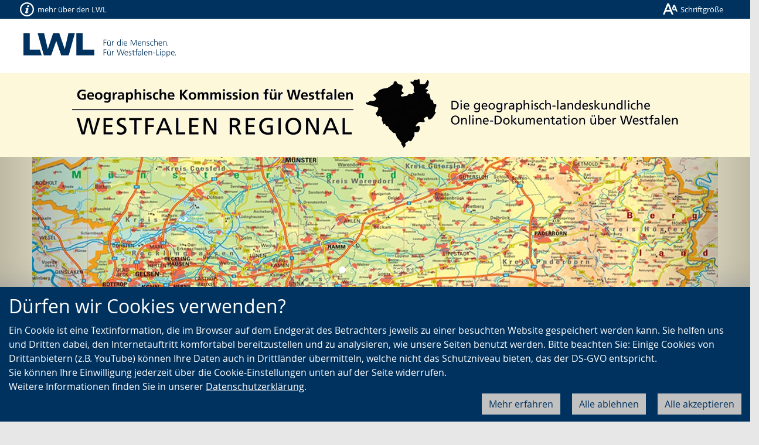

--- FILE ---
content_type: text/html; charset=utf-8
request_url: https://www.westfalen-regional.de/de/author/bergmann/
body_size: 22207
content:
<!doctype html>



<html lang="de">
    <head>
        <title>
            
            
    
    
    
    
        LWL
        
        |
    
    
    Startseite
    - Westfalen Regional

        </title>
        
        <meta name="qid" content="13"/>
        
        
            <meta name="google-site-verification"
                  content="2gQ_5Q_2eAiSRAZw7sZLJvltiFI4cm583SMFdD961Wc"/>
        
        
    
        <meta name="robots" content="noindex,follow"/>
    
    
    <meta name="viewport" content="width=device-width, initial-scale=1"/>

        

        
        
            <link rel="shortcut icon" href="/static/favicon.dbe22fe628ea.ico"/>
        
        <link rel="stylesheet" type="text/css" href="/static/css/base.02255995f566.css"/>
        
        
        <link rel="stylesheet" type="text/css" href="/theme/332-geko/css/blog.css"/>
        
<link rel="stylesheet"
      href="/static/django_privacy_mgmt/css/privacy_mgmt.603526e06851.css" />


        <link rel="stylesheet"
              type="text/css"
              href="/static/css/django_privacy_mgmt/main.4faa3b1e71e0.css"/>
        
<script src="/static/django_privacy_mgmt/js/libs/js-cookie-3.0.5.ad8722b77203.js"></script>
<script src="/static/django_privacy_mgmt/js/privacy_mgmt.c88038be1b12.js"></script>
<script id="tracking_items" type="application/json">[{"name": "Matomo", "slug": "MATOMO", "id": 34, "description": "", "category": "STATISTICS"}, {"name": "Notwendige Cookies", "slug": "ESSENTIAL_COOKIES", "id": 31, "description": "", "category": "ESSENTIAL"}, {"name": "Youtube Videos", "slug": "YOUTUBE_VIDEOS", "id": 37, "description": "", "category": "SOCIAL_MEDIA"}]</script>

        
        
        

    
        
        
        
            
                <meta property="og:title" content="Startseite">
            
            
                <meta property="og:url" content="https://www.westfalen-regional.de/de/">
            
            
            
            
                <meta property="og:type" content="Article">
            
            
            
            
            
            
            
            
            
            
            
            
        
        
            <meta name="twitter:domain" content="www.westfalen-regional.de">
            
                <meta name="twitter:card" content="summary">
            
            
                <meta name="twitter:title" content="Startseite">
            
            
                <meta name="twitter:url" content="https://www.westfalen-regional.de/de/">
            
            
            
            
            
        
        
        
    


        
    </head>
    <body id="top"
          class="no-js lang-de  root-id-">
        
        
            <div class="skiplinks">
                <a class="sr-only sr-only-focusable" href="#mainnav" tabindex="1">Zur Hauptnavigation</a>
                <a class="sr-only sr-only-focusable" href="#sidenav" tabindex="2">Zur Seitennavigation</a>
                <a class="sr-only sr-only-focusable" href="#content" tabindex="3">Zum Inhalt</a>
            </div>
        
        

    
    
    
    
        
    
    
        <script type="text/javascript">
            var pkBaseURL = "https://piwik.lwl.org/piwik/";
            document.write(unescape("%3Cscript src='" + pkBaseURL + "piwik.js' type='text/javascript'%3E%3C/script%3E"));
        </script>
        <script type="text/javascript" async>
            (function () {
                const getCookieValue = (name) => {
                    try {
                        return document.cookie.match('(^|;)\\s*' + name + '\\s*=\\s*([^;]+)')?.pop() || '';
                    } catch (err) {
                        if (console && console.error) {
                            console.error(err);
                        }
                        return null;
                    }
                };
                const initPiwik = (tag) => {
                    const tracker = Piwik.getTracker(pkBaseURL + 'piwik.php', tag);

                    if (django_privacy_mgmt && django_privacy_mgmt.getPreference('STATISTICS')) {
                        tracker.setCookieConsentGiven();
                    } else {
                        tracker.disableCookies();
                    }

                    const contrastMode = getCookieValue('lwl-contrast-mode') === 'true';
                    tracker.setCustomDimension(1, contrastMode ? 'Active' : 'Inactive');
                    const fontsEnlarged = getCookieValue('lwl-font-settings') === 'true';
                    tracker.setCustomDimension(2, fontsEnlarged ? 'Large' : 'Normal');
                    const reducedAnimations = localStorage.getItem('animations') === 'off' || window.matchMedia('(prefers-reduced-motion: reduce)').matches
                    tracker.setCustomDimension(3, reducedAnimations ? 'Reduced' : 'Normal');

                    tracker.trackPageView();
                    tracker.enableLinkTracking();
                    window.tracker = tracker;
                };

                try { initPiwik(2); } catch(err) {}
                try { initPiwik(13); } catch(err) {}
            })();
        </script>
    
    <noscript>
        <div style="display: none;">
            <img src="https://piwik.lwl.org/piwik/piwik.php?idsite=2&amp;rec=1"
                 style="border:0"
                 alt="" />
            
                <img src="https://piwik.lwl.org/piwik/piwik.php?idsite=13&amp;rec=1"
                     style="border:0"
                     alt="" />
            
        </div>
    </noscript>


        
        



        
    
        
            

<div class="banner-cookie hidden-print" id="CookielawBanner">
    <div class="container">
        <h2 id="cookieinfo">Dürfen wir Cookies verwenden?</h2>
        <div class="cookie-wrapper">
            <span>Ein Cookie ist eine Textinformation, die im Browser auf dem Endgerät des Betrachters jeweils zu einer besuchten Website gespeichert werden kann. Sie helfen uns und Dritten dabei, den Internetauftritt komfortabel bereitzustellen und zu analysieren, wie unsere Seiten benutzt werden.  Bitte beachten Sie: Einige Cookies von Drittanbietern (z.B. YouTube) können Ihre Daten auch in Drittländer übermitteln, welche nicht das Schutzniveau bieten, das der DS-GVO entspricht.<br/>Sie können Ihre Einwilligung jederzeit über die Cookie-Einstellungen unten auf der Seite widerrufen.<br/>Weitere Informationen finden Sie in unserer <a href="/datenschutzerklaerung/">Datenschutzerklärung</a>.</span>
            <div class="cookie-controls">
                <button class="close-cookies btn btn-primary pull-right btn-light js-cookie-accept">
                    Alle akzeptieren
                </button>
                <button class="btn btn-primary pull-right js-modal-reject-all">Alle ablehnen</button>
                <button class="btn btn-primary pull-right btn-light js-cookie-settings">Mehr erfahren</button>
            </div>
        </div>
    </div>
</div>

        
        
        
            



<header class="header" role="banner">
    <div class="header-container">
        <div class="print-data">
            <span class="print-data-title">
                
                    www.westfalen-regional.de |
                    Startseite
                    
                    - Westfalen Regional
                
                - 18.01.2026
            </span>
            <span class="print-data-url">URL: https://www.westfalen-regional.de/de/author/bergmann/</span>
        </div>
        
        <div class="header-bar header-bar-small clearfix hidden-print"><a href="#"
                       class="pull-left header-bar-link header-bar-small-navigation"
                       data-toggle="popover"
                       data-placement="bottom"
                       data-content-target="popover-content-small-navigation"><span class="icon icon-tools-info-b-nobg"></span><span class="hidden-xs">mehr über den LWL</span></a><a href="#"
                   class="header-bar-link header-bar-font-size"
                   data-toggle="popover"
                   data-placement="bottom"
                   data-content-target="popover-content-font-size"><span class="icon icon-tools-font-size-nobg"></span><span class="hidden-xs">Schriftgröße</span></a><div class="popover popover-small-navigation fade bottom in"><div class="arrow"></div><div class="popover-content popover-content-small-navigation hidden hidden-print"><p>
    Der Landschaftsverband Westfalen-Lippe (LWL) arbeitet als Kommunalverband mit rund 17.000 Beschäftigten für die 8,3 Millionen Menschen in der Region Westfalen-Lippe. Er betreibt 35 Förderschulen, 21 Krankenhäuser und 18 Museen und ist außerdem einer der größten deutschen Hilfezahler für Menschen mit Behinderung.
</p><p>
    Mehr über die Arbeit und Aufgaben des LWL erfahren Sie hier:
</p><ul><li><a href="//www2.lwl.org/de/"
                   class="">LWL-Startseite</a></li><li><a href="//www2.lwl.org/de/LWL/portal/der-lwl-im-ueberblick/was-ist-der-lwl/"
                   class="">LWL im Überblick</a></li><li><a href="//www.politik.lwl.org/de/"
                   class="">Politik</a></li><li><a href="//www.lwl-soziales.de/de/"
                   class="">Soziales</a></li><li><a href="//www.lwl-psychiatrieverbund.de/de/"
                   class="">Psychiatrie</a></li><li><a href="//www.lwl-massregelvollzug.de/de/"
                   class="">Maßregelvollzug</a></li><li><a href="//jugend-und-schule.lwl.org/de/"
                   class="">Jugend und Schule</a></li><li><a href="//www.lwl-kultur.de/de/"
                   class="active">Kultur</a></li></ul></div></div><div class="popover popover-font-size fade bottom in"><div class="arrow"></div><div class="popover-content popover-content-font-size hidden hidden-print"><p>
                            Die Größe der Schrift und der Grafiken lässt sich sehr einfach über den Browser vergrößern oder verkleinern. Dazu einfach die STRG/CTRL-Taste gedrückt halten (Mac: &#8984;-Taste) und dann die Taste [+] (Plus) zum Vergrößern oder [&ndash;] (Minus) zum Verkleinern drücken. Mit der Kombination STRG (Mac: &#8984;-Taste) und 0 (Null) wird die Schriftgröße wieder auf die Standardeinstellungen zurückgesetzt.
                        </p><a class="popover-close" href="#">[×] schließen</a></div></div></div>
        <div class="header-logo clearfix">
            <div class="header-col col-xs-24">
                <h1 class="header-logo-main">
                    <a class="logo" href="//www.lwl.org/" accesskey="1">
                        <img class="visible-print-inline"
                            src="/static/img/logo-print.c82afefe1026.svg"
                            width="260"
                            height="42"
                            alt="LWL. Für die Menschen. Für Westfalen-Lippe."/>
                    </a>
                </h1>
            </div>
        </div>
        <nav id="mainnav" class="navbar navbar-default clearfix">
            <div id="mainnav-collapse"
                 class="navbar-collapse collapse"
                 aria-expanded="false"
                 role="menu">
                
                    
                
            </div>
        </nav>
        
            

<div class="row
     text-center"
    >

    
        

<div class="col-sm-offset-0 col-md-24
    "
    >

    
        <a href="/de/" class="home-link" title="Zur Startseite"><img
    
        src="/media/filer_public/14/9b/149b144d-221f-47f0-8d8f-fc4a56023e2a/header-wr.gif"
    
    alt="Geographische Kommission für Westfalen. Westfalen Regional"
    
    
        class="
            img-responsive 
            
            
            wr-header-logo 
            
        "
    
    
    
    
>
</a>
    
</div>

    
</div>



<div id="js-carousel-id-28660682" class="carousel-style-standard
    carousel slide
    "
    
        data-ride="carousel"
        data-interval="7500"
    
    
    
    
    >
    


<ol class="carousel-indicators">
    
        <li data-target="#js-carousel-id-28660682" data-slide-to="0" class="active"></li>
    
        <li data-target="#js-carousel-id-28660682" data-slide-to="1"></li>
    
        <li data-target="#js-carousel-id-28660682" data-slide-to="2"></li>
    
        <li data-target="#js-carousel-id-28660682" data-slide-to="3"></li>
    
        <li data-target="#js-carousel-id-28660682" data-slide-to="4"></li>
    
        <li data-target="#js-carousel-id-28660682" data-slide-to="5"></li>
    
        <li data-target="#js-carousel-id-28660682" data-slide-to="6"></li>
    
        <li data-target="#js-carousel-id-28660682" data-slide-to="7"></li>
    
</ol>


<div class="carousel-inner" role="listbox">
    
        


<div class="item
     active
    ">
    
        
            
<img class="center-block"
    
        
        src="/media/filer_public_thumbnails/filer_public/ec/75/ec752b8a-5221-4931-b2f0-93e1d1026938/01gebiet_identitaet_1280_259.jpg__1170x0_q90_subsampling-2_upscale.jpg"
    
    alt=""
    
>

        
    

    
</div>

    
        


<div class="item
    
    ">
    
        
            
<img class="center-block"
    
        
        src="/media/filer_public_thumbnails/filer_public/29/2d/292dd4c8-b3de-4e9d-b1f1-16095c0ab567/02naturraum_1280_259.jpg__1170x0_q90_subsampling-2_upscale.jpg"
    
    alt=""
    
>

        
    

    
</div>

    
        


<div class="item
    
    ">
    
        
            
<img class="center-block"
    
        
        src="/media/filer_public_thumbnails/filer_public/f1/ca/f1ca0fec-0d98-41de-ada7-847b8bcc31b6/03bevoelkerung_1280_259.jpg__1170x0_q90_subsampling-2_upscale.jpg"
    
    alt=""
    
>

        
    

    
</div>

    
        


<div class="item
    
    ">
    
        
            
<img class="center-block"
    
        
        src="/media/filer_public_thumbnails/filer_public/eb/3c/eb3c3ecb-6b41-49ab-902a-849f7e9d7ebe/04siedlung_1280_259.jpg__1170x0_q90_subsampling-2_upscale.jpg"
    
    alt=""
    
>

        
    

    
</div>

    
        


<div class="item
    
    ">
    
        
            
<img class="center-block"
    
        
        src="/media/filer_public_thumbnails/filer_public/6a/bc/6abc5aed-c0d0-4c17-bd7a-f896f0558c61/05wirtschaft_1280_259.jpg__1170x0_q90_subsampling-2_upscale.jpg"
    
    alt=""
    
>

        
    

    
</div>

    
        


<div class="item
    
    ">
    
        
            
<img class="center-block"
    
        
        src="/media/filer_public_thumbnails/filer_public/93/eb/93eb32b9-a0f4-4993-8166-f8b48270fff8/06verkehr_1280_259.jpg__1170x0_q90_subsampling-2_upscale.jpg"
    
    alt=""
    
>

        
    

    
</div>

    
        


<div class="item
    
    ">
    
        
            
<img class="center-block"
    
        
        src="/media/filer_public_thumbnails/filer_public/0c/28/0c2832d5-1789-431c-bf17-b5a02c2db1f7/07_bildung_kultur_1280_259.jpg__1170x0_q90_subsampling-2_upscale.jpg"
    
    alt=""
    
>

        
    

    
</div>

    
        


<div class="item
    
    ">
    
        
            
<img class="center-block"
    
        
        src="/media/filer_public_thumbnails/filer_public/42/06/42064da2-3a41-42f7-a8b7-59194d2daa71/08gesellschaft_politik_1280_259.jpg__1170x0_q90_subsampling-2_upscale.jpg"
    
    alt=""
    
>

        
    

    
</div>

    
</div>


<a class="left carousel-control" href="#js-carousel-id-28660682" role="button" data-slide="prev">
    <span class="fa fa-chevron-left glyphicon glyphicon-chevron-left" aria-hidden="true"></span>
    <span class="sr-only">Vorherige</span>
</a>
<a class="right carousel-control" href="#js-carousel-id-28660682" role="button" data-slide="next">
    <span class="fa fa-chevron-right glyphicon glyphicon-chevron-right" aria-hidden="true"></span>
    <span class="sr-only">Nächste</span>
</a>


</div>



            
        
    </div>
</header>

        
    
    
    <div class="container layout-col">
        <div class="row layout-row">
            
    <div class="container">
        <div class="row">
            <div class="col-md-18">
                
                <div class="aldryn aldryn-newsblog">
                    
    <div class="aldryn-newsblog-list blog-page-1">
        

    <h1 class="filter-headline">
        <span class="filter-headline-content">
            
                <span>Autor</span> Rudolf Bergmann
            
        </span>
    </h1>


        
            
<article class="aldryn-newsblog-article">
    
        
        
            <figure class="visual">
                <a href="/de/ortswuestungen/">
                    <img src="/media/filer_public_thumbnails/filer_public/5f/fb/5ffb7b08-ee04-4b7f-9598-f2f91dae1a91/074n_abb_1.jpg__800x450_q90_crop_subsampling-2.jpg"
                         alt=""
                         class="img-responsive"/>
                </a>
                
            </figure>
        
        <h2>
            <a href="/de/ortswuestungen/">
                Ortswüstungen in Westfalen
            </a>
        </h2>
        <p class="blog-meta">
            <span class="date">01.01.2009</span>
            <span class="author">

    <a href="/de/author/bergmann/">Rudolf Bergmann</a>
    

</span>
        </p>
        <div class="lead"><p>Wesentlichen Einfluss auf das Wüstungsgeschehen in Westfalen hatte die Pestepidemie des Jahres 1349, der eine Phase von Missernten und Hungersnöten vorausging. Diese Ereignisse lösten einen enormen Bevölkerungsrückgang aus. Aufgrund der sehr verschiedenartigen naturgeographischen Ausstattung der Agrarräume setzten Bevölkerungsbewegungen ein, die von Ungunsträumen in Richtung naturräumlich besser ausgestatteter Räume verliefen...</p></div>
    
</article>

        
            
<article class="aldryn-newsblog-article">
    
        
        
            <figure class="visual">
                <a href="/de/hofwuestungen_msl/">
                    <img src="/media/filer_public_thumbnails/filer_public/e0/6a/e06a5938-e92a-476a-b890-3d5723312359/073n_abb_2.jpg__800x450_q90_crop_subsampling-2.jpg"
                         alt=""
                         class="img-responsive"/>
                </a>
                
            </figure>
        
        <h2>
            <a href="/de/hofwuestungen_msl/">
                Hofwüstungen im Münsterland
            </a>
        </h2>
        <p class="blog-meta">
            <span class="date">01.01.2009</span>
            <span class="author">

    <a href="/de/author/bergmann/">Rudolf Bergmann</a>
    

</span>
        </p>
        <div class="lead"><p>Hofwüstungen zu lokalisieren, grenzt nahezu an die sprichwörtliche Suche nach der Nadel im Heuhaufen. Denn die flächendeckend zu begehenden Areale sind oft mehrere ha, hingegen die Fundareale meist nur 30 x 30 m² bis 50 x 50 m² groß. Dem ursprünglichen siedlungsgeographischen Forschungsstand zufolge sind das Münsterland und mit ihm …</p></div>
    
</article>

        
            
<article class="aldryn-newsblog-article">
    
        
        
            <figure class="visual">
                <a href="/de/heim_orte/">
                    <img src="/media/filer_public_thumbnails/filer_public/ff/3e/ff3e3be6-a04d-4b1a-a53e-0ef261fb03f0/075n_abb_1.jpg__800x450_q90_crop_subsampling-2.jpg"
                         alt=""
                         class="img-responsive"/>
                </a>
                
            </figure>
        
        <h2>
            <a href="/de/heim_orte/">
                &quot;-heim&quot;-Orte: Strukturelemente einer karolingischen Siedlungspolitik
            </a>
        </h2>
        <p class="blog-meta">
            <span class="date">01.01.2009</span>
            <span class="author">

    <a href="/de/author/bergmann/">Rudolf Bergmann</a>
    

</span>
        </p>
        <div class="lead"><p>Bestimmte Orte mit dem Siedlungsnamengrundwort "-heim" weisen in Westfalen ein auffälliges Verbreitungsmuster auf: Es sind Siedlungen, deren Ortsname eine Richtungsangabe enthält oder aus topografischen Merkmalen entlehnt ist. Räumlich sind bzw. waren derartige ländliche Siedlungen um einen Ort mit im Mittelalter herausgehobener Zentralitätsfunktion gruppiert, und sie bilden ferner Siedlungsinseln aus. Auffällig …</p></div>
    
</article>

        
            
<article class="aldryn-newsblog-article">
    
        
        
            <figure class="visual">
                <a href="/de/glaserzeugung/">
                    <img src="/media/filer_public_thumbnails/filer_public/44/e6/44e6b454-5e74-4451-8548-7018fb2f393a/055n_abb_1.jpg__800x450_q90_crop_subsampling-2.jpg"
                         alt=""
                         class="img-responsive"/>
                </a>
                
            </figure>
        
        <h2>
            <a href="/de/glaserzeugung/">
                Historische Glaserzeugung in Westfalen
            </a>
        </h2>
        <p class="blog-meta">
            <span class="date">01.01.2009</span>
            <span class="author">

    <a href="/de/author/bergmann/">Rudolf Bergmann</a>
    

</span>
        </p>
        <div class="lead"><p>Rund 50 Glashütten haben in Westfalen im Zeitraum vom Mittelalter bis um 1750 bestanden. Sie sind oftmals nur für kurze Zeit betrieben worden, zumeist bis die Holzvorräte im erreichbaren Umfeld aufgebraucht waren. Das waldreiche Weserbergland gehörte zu einer "Großregion" der Glasherstellung, die sich über angrenzende Räume Nordhessens und Südostniedersachsens erstreckte...</p></div>
    
</article>

        
            
<article class="aldryn-newsblog-article">
    
        
        
            <figure class="visual">
                <a href="/de/mittelalterliche_landwirtschaft/">
                    <img src="/media/filer_public_thumbnails/filer_public/1b/e5/1be56d41-d4d8-4225-89f6-8a66a3016d91/056n_abb_2.jpg__800x450_q90_crop_subsampling-2.jpg"
                         alt=""
                         class="img-responsive"/>
                </a>
                
            </figure>
        
        <h2>
            <a href="/de/mittelalterliche_landwirtschaft/">
                Mittelalterliche Landwirtschaft in Westfalen
            </a>
        </h2>
        <p class="blog-meta">
            <span class="date">01.01.2009</span>
            <span class="author">

    <a href="/de/author/bergmann/">Rudolf Bergmann</a>
    

</span>
        </p>
        <div class="lead"><p>Die mittelalterliche Landwirtschaft in Westfalen war entsprechend der verschiedenartigen naturgeographischen Bedingungen zonal angeordnet, wobei die Landwirtschaftszonen weitgehend mit naturräumlichen Großeinheiten übereinstimmen. Die Rekonstruktion landwirtschaftlicher Verhältnisse basiert insbesondere auf grundherrschaftlichen Abgabenverzeichnissen, archäologischen Funden sowie Geländedenkmälern in Form von Flurwüstungen...</p></div>
    
</article>

        
    </div>

                </div>
            </div>
            <div class="col-md-6 aldryn-newsblog aldryn-newsblog-sidebar sidebar">
                
<div class="aldryn aldryn-newsblog aldryn-newsblog-categories">
    <ul class="list-unstyled">
        <li class="active">
            <h3 class="sidebar-block-title">Kategorien</h3>
        </li>
        
            <li >
                <a href="/de/category/Wirtschaft/">Wirtschaft</a>
                <span class="badge">148</span>
            </li>
        
            <li >
                <a href="/de/category/Naturraum/">Naturraum</a>
                <span class="badge">97</span>
            </li>
        
            <li >
                <a href="/de/category/Gesellschaft_Politik/">Gesellschaft und Politik</a>
                <span class="badge">80</span>
            </li>
        
            <li >
                <a href="/de/category/Bildung_Kultur/">Bildung, Kultur und Sport</a>
                <span class="badge">62</span>
            </li>
        
            <li >
                <a href="/de/category/Siedlung/">Siedlung</a>
                <span class="badge">58</span>
            </li>
        
            <li >
                <a href="/de/category/Bevoelkerung/">Bevölkerung</a>
                <span class="badge">41</span>
            </li>
        
            <li >
                <a href="/de/category/Verkehr/">Verkehr</a>
                <span class="badge">36</span>
            </li>
        
            <li >
                <a href="/de/category/Gebiet_Identitaet/">Gebiet und Identität</a>
                <span class="badge">23</span>
            </li>
        
    </ul>
</div>


<div class="aldryn aldryn-newsblog aldryn-newsblog-tags">
    <h3 class="sidebar-block-title">Schlagworte</h3>
    <label class="sr-only" for="aldryn-newsblog-tag-search">Schlagwörter filtern</label>
    <input id="aldryn-newsblog-tag-search"
           type="search"
           class="form-control"
           placeholder="Schlagwörter filtern"/>
    <ul class="list-unstyled overflow">
        
            <li >
                <a href="/de/tag/westfalen/">Westfalen</a>
                <span class="badge">281</span>
            </li>
        
            <li >
                <a href="/de/tag/geschichte-1/">Geschichte</a>
                <span class="badge">63</span>
            </li>
        
            <li >
                <a href="/de/tag/didaktische-hinweise/">Didaktische Hinweise</a>
                <span class="badge">60</span>
            </li>
        
            <li >
                <a href="/de/tag/freizeit-1/">Freizeit</a>
                <span class="badge">50</span>
            </li>
        
            <li >
                <a href="/de/tag/tourismus/">Tourismus</a>
                <span class="badge">44</span>
            </li>
        
            <li >
                <a href="/de/tag/stadtplanungstadtentwicklung/">Stadtplanung/Stadtentwicklung</a>
                <span class="badge">43</span>
            </li>
        
            <li >
                <a href="/de/tag/naturschutz/">Naturschutz</a>
                <span class="badge">41</span>
            </li>
        
            <li >
                <a href="/de/tag/munster/">Münster</a>
                <span class="badge">38</span>
            </li>
        
            <li >
                <a href="/de/tag/bevolkerungsentwicklung/">Bevölkerungsentwicklung</a>
                <span class="badge">36</span>
            </li>
        
            <li >
                <a href="/de/tag/sauerland/">Sauerland</a>
                <span class="badge">36</span>
            </li>
        
            <li >
                <a href="/de/tag/wald-1/">Wald</a>
                <span class="badge">34</span>
            </li>
        
            <li >
                <a href="/de/tag/unternehmensportrait/">Unternehmensportrait</a>
                <span class="badge">28</span>
            </li>
        
            <li >
                <a href="/de/tag/munsterland/">Münsterland</a>
                <span class="badge">27</span>
            </li>
        
            <li >
                <a href="/de/tag/vegetation/">Vegetation</a>
                <span class="badge">26</span>
            </li>
        
            <li >
                <a href="/de/tag/nordrhein-westfalen/">Nordrhein-Westfalen</a>
                <span class="badge">25</span>
            </li>
        
            <li >
                <a href="/de/tag/bildung/">Bildung</a>
                <span class="badge">24</span>
            </li>
        
            <li >
                <a href="/de/tag/bergbau-1/">Bergbau</a>
                <span class="badge">24</span>
            </li>
        
            <li >
                <a href="/de/tag/landwirtschaft-1/">Landwirtschaft</a>
                <span class="badge">23</span>
            </li>
        
            <li >
                <a href="/de/tag/kultur-2/">Kultur</a>
                <span class="badge">22</span>
            </li>
        
            <li >
                <a href="/de/tag/kulturlandschaft-1/">Kulturlandschaft</a>
                <span class="badge">21</span>
            </li>
        
            <li >
                <a href="/de/tag/wohnen/">Wohnen</a>
                <span class="badge">21</span>
            </li>
        
            <li >
                <a href="/de/tag/gewasser/">Gewässer</a>
                <span class="badge">21</span>
            </li>
        
            <li >
                <a href="/de/tag/strukturwandel/">Strukturwandel</a>
                <span class="badge">20</span>
            </li>
        
            <li >
                <a href="/de/tag/stadtebau/">Städtebau</a>
                <span class="badge">20</span>
            </li>
        
            <li >
                <a href="/de/tag/landliche-entwicklung/">Ländliche Entwicklung</a>
                <span class="badge">20</span>
            </li>
        
            <li >
                <a href="/de/tag/wahl/">Wahl</a>
                <span class="badge">20</span>
            </li>
        
            <li >
                <a href="/de/tag/ruhrgebiet/">Ruhrgebiet</a>
                <span class="badge">20</span>
            </li>
        
            <li >
                <a href="/de/tag/siedlungsiedlungsgeschichte/">Siedlung/Siedlungsgeschichte</a>
                <span class="badge">19</span>
            </li>
        
            <li >
                <a href="/de/tag/demographischer-wandel/">Demographischer Wandel</a>
                <span class="badge">19</span>
            </li>
        
            <li >
                <a href="/de/tag/migrationwanderung/">Migration/Wanderung</a>
                <span class="badge">19</span>
            </li>
        
            <li >
                <a href="/de/tag/dortmund/">Dortmund</a>
                <span class="badge">18</span>
            </li>
        
            <li >
                <a href="/de/tag/fauna/">Fauna</a>
                <span class="badge">17</span>
            </li>
        
            <li >
                <a href="/de/tag/landschaft/">Landschaft</a>
                <span class="badge">17</span>
            </li>
        
            <li >
                <a href="/de/tag/energieenergiewirtschaft/">Energie/Energiewirtschaft</a>
                <span class="badge">17</span>
            </li>
        
            <li >
                <a href="/de/tag/geologie/">Geologie</a>
                <span class="badge">17</span>
            </li>
        
            <li >
                <a href="/de/tag/hydrogeologie-1/">Hydrogeologie</a>
                <span class="badge">16</span>
            </li>
        
            <li >
                <a href="/de/tag/leader/">LEADER</a>
                <span class="badge">15</span>
            </li>
        
            <li >
                <a href="/de/tag/religion-1/">Religion</a>
                <span class="badge">15</span>
            </li>
        
            <li >
                <a href="/de/tag/klimaklimawandel/">Klima/Klimawandel</a>
                <span class="badge">15</span>
            </li>
        
            <li >
                <a href="/de/tag/einzelhandel/">Einzelhandel</a>
                <span class="badge">15</span>
            </li>
        
            <li >
                <a href="/de/tag/schienenverkehr/">Schienenverkehr</a>
                <span class="badge">14</span>
            </li>
        
            <li >
                <a href="/de/tag/wandern-1/">Wandern</a>
                <span class="badge">14</span>
            </li>
        
            <li >
                <a href="/de/tag/dorfentwicklung/">Dorfentwicklung</a>
                <span class="badge">14</span>
            </li>
        
            <li >
                <a href="/de/tag/auslander/">Ausländer</a>
                <span class="badge">14</span>
            </li>
        
            <li >
                <a href="/de/tag/umweltverschmutzung/">Umweltverschmutzung</a>
                <span class="badge">14</span>
            </li>
        
            <li >
                <a href="/de/tag/siegerland-1/">Siegerland</a>
                <span class="badge">13</span>
            </li>
        
            <li >
                <a href="/de/tag/ostwestfalen/">Ostwestfalen</a>
                <span class="badge">13</span>
            </li>
        
            <li >
                <a href="/de/tag/radfahrenradverkehr/">Radfahren/Radverkehr</a>
                <span class="badge">12</span>
            </li>
        
            <li >
                <a href="/de/tag/unterwelten/">Unterwelten</a>
                <span class="badge">12</span>
            </li>
        
            <li >
                <a href="/de/tag/schule/">Schule</a>
                <span class="badge">12</span>
            </li>
        
            <li >
                <a href="/de/tag/regenerative-energie/">Regenerative Energie</a>
                <span class="badge">11</span>
            </li>
        
            <li >
                <a href="/de/tag/sport/">Sport</a>
                <span class="badge">11</span>
            </li>
        
            <li >
                <a href="/de/tag/stadtmarketing/">Stadtmarketing</a>
                <span class="badge">11</span>
            </li>
        
            <li >
                <a href="/de/tag/wasserversorgung/">Wasserversorgung</a>
                <span class="badge">11</span>
            </li>
        
            <li >
                <a href="/de/tag/garten/">Garten</a>
                <span class="badge">10</span>
            </li>
        
            <li >
                <a href="/de/tag/gesundheitswesen/">Gesundheitswesen</a>
                <span class="badge">10</span>
            </li>
        
            <li >
                <a href="/de/tag/boden/">Boden</a>
                <span class="badge">10</span>
            </li>
        
            <li >
                <a href="/de/tag/mittelalter-6/">Mittelalter</a>
                <span class="badge">10</span>
            </li>
        
            <li >
                <a href="/de/tag/forstwirtschaft/">Forstwirtschaft</a>
                <span class="badge">10</span>
            </li>
        
            <li >
                <a href="/de/tag/museum-10/">Museum</a>
                <span class="badge">10</span>
            </li>
        
            <li >
                <a href="/de/tag/bochum/">Bochum</a>
                <span class="badge">10</span>
            </li>
        
            <li >
                <a href="/de/tag/konversion/">Konversion</a>
                <span class="badge">10</span>
            </li>
        
            <li >
                <a href="/de/tag/landschaftsschutz/">Landschaftsschutz</a>
                <span class="badge">9</span>
            </li>
        
            <li >
                <a href="/de/tag/umweltbildung/">Umweltbildung</a>
                <span class="badge">9</span>
            </li>
        
            <li >
                <a href="/de/tag/teutoburger-wald/">Teutoburger Wald</a>
                <span class="badge">8</span>
            </li>
        
            <li >
                <a href="/de/tag/parkanlage/">Parkanlage</a>
                <span class="badge">8</span>
            </li>
        
            <li >
                <a href="/de/tag/trinkwasser/">Trinkwasser</a>
                <span class="badge">8</span>
            </li>
        
            <li >
                <a href="/de/tag/mittelzentrum/">Mittelzentrum</a>
                <span class="badge">8</span>
            </li>
        
            <li >
                <a href="/de/tag/gewerbeindustrie/">Gewerbe/Industrie</a>
                <span class="badge">8</span>
            </li>
        
            <li >
                <a href="/de/tag/opnv/">ÖPNV</a>
                <span class="badge">8</span>
            </li>
        
            <li >
                <a href="/de/tag/tierhaltung/">Tierhaltung</a>
                <span class="badge">8</span>
            </li>
        
            <li >
                <a href="/de/tag/mortalitat/">Mortalität</a>
                <span class="badge">8</span>
            </li>
        
            <li >
                <a href="/de/tag/architektur-2/">Architektur</a>
                <span class="badge">8</span>
            </li>
        
            <li >
                <a href="/de/tag/vogelschutz/">Vogelschutz</a>
                <span class="badge">7</span>
            </li>
        
            <li >
                <a href="/de/tag/grundwasser/">Grundwasser</a>
                <span class="badge">7</span>
            </li>
        
            <li >
                <a href="/de/tag/landliche-siedlung/">Ländliche Siedlung</a>
                <span class="badge">7</span>
            </li>
        
            <li >
                <a href="/de/tag/industrialisierung/">Industrialisierung</a>
                <span class="badge">7</span>
            </li>
        
            <li >
                <a href="/de/tag/naturereignis/">Naturereignis</a>
                <span class="badge">7</span>
            </li>
        
            <li >
                <a href="/de/tag/landschaftsumbau/">Landschaftsumbau</a>
                <span class="badge">7</span>
            </li>
        
            <li >
                <a href="/de/tag/arbeitsmarkt/">Arbeitsmarkt</a>
                <span class="badge">7</span>
            </li>
        
            <li >
                <a href="/de/tag/gastronomie/">Gastronomie</a>
                <span class="badge">6</span>
            </li>
        
            <li >
                <a href="/de/tag/einkommen/">Einkommen</a>
                <span class="badge">6</span>
            </li>
        
            <li >
                <a href="/de/tag/behinderunginklusion/">Behinderung/Inklusion</a>
                <span class="badge">6</span>
            </li>
        
            <li >
                <a href="/de/tag/erhaltende-stadterneuerung/">Erhaltende Stadterneuerung</a>
                <span class="badge">6</span>
            </li>
        
            <li >
                <a href="/de/tag/marketing/">Marketing</a>
                <span class="badge">6</span>
            </li>
        
            <li >
                <a href="/de/tag/militar/">Militär</a>
                <span class="badge">6</span>
            </li>
        
            <li >
                <a href="/de/tag/fernstrae/">Fernstraße</a>
                <span class="badge">6</span>
            </li>
        
            <li >
                <a href="/de/tag/quelle/">Quelle</a>
                <span class="badge">6</span>
            </li>
        
            <li >
                <a href="/de/tag/regionale/">REGIONALE</a>
                <span class="badge">6</span>
            </li>
        
            <li >
                <a href="/de/tag/verwaltung/">Verwaltung</a>
                <span class="badge">6</span>
            </li>
        
            <li >
                <a href="/de/tag/gelsenkirchen/">Gelsenkirchen</a>
                <span class="badge">6</span>
            </li>
        
            <li >
                <a href="/de/tag/hafen/">Hafen</a>
                <span class="badge">6</span>
            </li>
        
            <li >
                <a href="/de/tag/schifffahrt/">Schifffahrt</a>
                <span class="badge">6</span>
            </li>
        
            <li >
                <a href="/de/tag/lebenserwartung/">Lebenserwartung</a>
                <span class="badge">6</span>
            </li>
        
            <li >
                <a href="/de/tag/busverkehr/">Busverkehr</a>
                <span class="badge">5</span>
            </li>
        
            <li >
                <a href="/de/tag/arnsberg/">Arnsberg</a>
                <span class="badge">5</span>
            </li>
        
            <li >
                <a href="/de/tag/renaturierung/">Renaturierung</a>
                <span class="badge">5</span>
            </li>
        
            <li >
                <a href="/de/tag/denkmal-1/">Denkmal</a>
                <span class="badge">5</span>
            </li>
        
            <li >
                <a href="/de/tag/gutersloh/">Gütersloh</a>
                <span class="badge">5</span>
            </li>
        
            <li >
                <a href="/de/tag/bielefeld/">Bielefeld</a>
                <span class="badge">5</span>
            </li>
        
            <li >
                <a href="/de/tag/brauchtum/">Brauchtum</a>
                <span class="badge">5</span>
            </li>
        
            <li >
                <a href="/de/tag/musik-1/">Musik</a>
                <span class="badge">5</span>
            </li>
        
            <li >
                <a href="/de/tag/talsperre/">Talsperre</a>
                <span class="badge">5</span>
            </li>
        
            <li >
                <a href="/de/tag/bergehalde/">Bergehalde</a>
                <span class="badge">5</span>
            </li>
        
            <li >
                <a href="/de/tag/flughafen/">Flughafen</a>
                <span class="badge">5</span>
            </li>
        
            <li >
                <a href="/de/tag/beckum-kr-warendorf/">Beckum (Kr. Warendorf)</a>
                <span class="badge">5</span>
            </li>
        
            <li >
                <a href="/de/tag/ruhr/">Ruhr</a>
                <span class="badge">5</span>
            </li>
        
            <li >
                <a href="/de/tag/industriekultur/">Industriekultur</a>
                <span class="badge">5</span>
            </li>
        
            <li >
                <a href="/de/tag/geoinformationssystem/">Geoinformationssystem</a>
                <span class="badge">5</span>
            </li>
        
            <li >
                <a href="/de/tag/internet/">Internet</a>
                <span class="badge">5</span>
            </li>
        
            <li >
                <a href="/de/tag/heide/">Heide</a>
                <span class="badge">4</span>
            </li>
        
            <li >
                <a href="/de/tag/hochwasser/">Hochwasser</a>
                <span class="badge">4</span>
            </li>
        
            <li >
                <a href="/de/tag/steinzeit-2/">Steinzeit</a>
                <span class="badge">4</span>
            </li>
        
            <li >
                <a href="/de/tag/kraftwerk/">Kraftwerk</a>
                <span class="badge">4</span>
            </li>
        
            <li >
                <a href="/de/tag/windenergie/">Windenergie</a>
                <span class="badge">4</span>
            </li>
        
            <li >
                <a href="/de/tag/global-player/">Global Player</a>
                <span class="badge">4</span>
            </li>
        
            <li >
                <a href="/de/tag/paderborn/">Paderborn</a>
                <span class="badge">4</span>
            </li>
        
            <li >
                <a href="/de/tag/veranstaltungszentrum/">Veranstaltungszentrum</a>
                <span class="badge">4</span>
            </li>
        
            <li >
                <a href="/de/tag/pflege/">Pflege</a>
                <span class="badge">4</span>
            </li>
        
            <li >
                <a href="/de/tag/rind/">Rind</a>
                <span class="badge">4</span>
            </li>
        
            <li >
                <a href="/de/tag/stadteranking/">Städteranking</a>
                <span class="badge">4</span>
            </li>
        
            <li >
                <a href="/de/tag/kohleforderung/">Kohleförderung</a>
                <span class="badge">4</span>
            </li>
        
            <li >
                <a href="/de/tag/landschaftsverband-lwl/">Landschaftsverband (LWL)</a>
                <span class="badge">4</span>
            </li>
        
            <li >
                <a href="/de/tag/lippe-fluss/">Lippe (Fluss)</a>
                <span class="badge">4</span>
            </li>
        
            <li >
                <a href="/de/tag/pferd/">Pferd</a>
                <span class="badge">4</span>
            </li>
        
            <li >
                <a href="/de/tag/hochschule/">Hochschule</a>
                <span class="badge">4</span>
            </li>
        
            <li >
                <a href="/de/tag/hidden-champion/">Hidden Champion</a>
                <span class="badge">4</span>
            </li>
        
            <li >
                <a href="/de/tag/medien/">Medien</a>
                <span class="badge">4</span>
            </li>
        
            <li >
                <a href="/de/tag/winterberg/">Winterberg</a>
                <span class="badge">4</span>
            </li>
        
            <li >
                <a href="/de/tag/altlast/">Altlast</a>
                <span class="badge">4</span>
            </li>
        
            <li >
                <a href="/de/tag/hamm/">Hamm</a>
                <span class="badge">4</span>
            </li>
        
            <li >
                <a href="/de/tag/flachenverbrauch/">Flächenverbrauch</a>
                <span class="badge">4</span>
            </li>
        
            <li >
                <a href="/de/tag/obst/">Obst</a>
                <span class="badge">4</span>
            </li>
        
            <li >
                <a href="/de/tag/wustung/">Wüstung</a>
                <span class="badge">4</span>
            </li>
        
            <li >
                <a href="/de/tag/krankenhausklinikum/">Krankenhaus/Klinikum</a>
                <span class="badge">4</span>
            </li>
        
            <li >
                <a href="/de/tag/siegen-1/">Siegen</a>
                <span class="badge">4</span>
            </li>
        
            <li >
                <a href="/de/tag/schmallenberg-hochsauerlandkreis/">Schmallenberg (Hochsauerlandkreis)</a>
                <span class="badge">4</span>
            </li>
        
            <li >
                <a href="/de/tag/handwerk-1/">Handwerk</a>
                <span class="badge">4</span>
            </li>
        
            <li >
                <a href="/de/tag/satellitenbild/">Satellitenbild</a>
                <span class="badge">3</span>
            </li>
        
            <li >
                <a href="/de/tag/karst/">Karst</a>
                <span class="badge">3</span>
            </li>
        
            <li >
                <a href="/de/tag/technologiezentrum/">Technologiezentrum</a>
                <span class="badge">3</span>
            </li>
        
            <li >
                <a href="/de/tag/minden-1/">Minden</a>
                <span class="badge">3</span>
            </li>
        
            <li >
                <a href="/de/tag/fernerkundung/">Fernerkundung</a>
                <span class="badge">3</span>
            </li>
        
            <li >
                <a href="/de/tag/gans/">Gans</a>
                <span class="badge">3</span>
            </li>
        
            <li >
                <a href="/de/tag/unna/">Unna</a>
                <span class="badge">3</span>
            </li>
        
            <li >
                <a href="/de/tag/fahrzeugbau/">Fahrzeugbau</a>
                <span class="badge">3</span>
            </li>
        
            <li >
                <a href="/de/tag/mobelindustrie/">Möbelindustrie</a>
                <span class="badge">3</span>
            </li>
        
            <li >
                <a href="/de/tag/besucherbergwerk/">Besucherbergwerk</a>
                <span class="badge">3</span>
            </li>
        
            <li >
                <a href="/de/tag/erdkundeunterricht/">Erdkundeunterricht</a>
                <span class="badge">3</span>
            </li>
        
            <li >
                <a href="/de/tag/ems/">Ems</a>
                <span class="badge">3</span>
            </li>
        
            <li >
                <a href="/de/tag/gemuse/">Gemüse</a>
                <span class="badge">3</span>
            </li>
        
            <li >
                <a href="/de/tag/bronzezeit-1/">Bronzezeit</a>
                <span class="badge">3</span>
            </li>
        
            <li >
                <a href="/de/tag/wasserkraft-1/">Wasserkraft</a>
                <span class="badge">3</span>
            </li>
        
            <li >
                <a href="/de/tag/it-dienstleister/">IT-Dienstleister</a>
                <span class="badge">3</span>
            </li>
        
            <li >
                <a href="/de/tag/bottrop/">Bottrop</a>
                <span class="badge">3</span>
            </li>
        
            <li >
                <a href="/de/tag/kloster-1/">Kloster</a>
                <span class="badge">3</span>
            </li>
        
            <li >
                <a href="/de/tag/arbeitersiedlung/">Arbeitersiedlung</a>
                <span class="badge">3</span>
            </li>
        
            <li >
                <a href="/de/tag/gronau-kr-borken/">Gronau (Kr. Borken)</a>
                <span class="badge">3</span>
            </li>
        
            <li >
                <a href="/de/tag/oelde-kr-warendorf-1/">Oelde (Kr. Warendorf)</a>
                <span class="badge">3</span>
            </li>
        
            <li >
                <a href="/de/tag/pkw/">Pkw</a>
                <span class="badge">3</span>
            </li>
        
            <li >
                <a href="/de/tag/moor-1/">Moor</a>
                <span class="badge">3</span>
            </li>
        
            <li >
                <a href="/de/tag/kreis-recklinghausen/">Kreis Recklinghausen</a>
                <span class="badge">3</span>
            </li>
        
            <li >
                <a href="/de/tag/raumordnung/">Raumordnung</a>
                <span class="badge">3</span>
            </li>
        
            <li >
                <a href="/de/tag/gentrification/">Gentrification</a>
                <span class="badge">3</span>
            </li>
        
            <li >
                <a href="/de/tag/guterverkehr/">Güterverkehr</a>
                <span class="badge">3</span>
            </li>
        
            <li >
                <a href="/de/tag/theater-1/">Theater</a>
                <span class="badge">3</span>
            </li>
        
            <li >
                <a href="/de/tag/schulden/">Schulden</a>
                <span class="badge">3</span>
            </li>
        
            <li >
                <a href="/de/tag/wallfahrtpilgern/">Wallfahrt/Pilgern</a>
                <span class="badge">3</span>
            </li>
        
            <li >
                <a href="/de/tag/kreis-soest/">Kreis Soest</a>
                <span class="badge">3</span>
            </li>
        
            <li >
                <a href="/de/tag/niederlande/">Niederlande</a>
                <span class="badge">3</span>
            </li>
        
            <li >
                <a href="/de/tag/attendorn-kr-olpe/">Attendorn (Kr. Olpe)</a>
                <span class="badge">3</span>
            </li>
        
            <li >
                <a href="/de/tag/nahrungsmittelindustrie/">Nahrungsmittelindustrie</a>
                <span class="badge">3</span>
            </li>
        
            <li >
                <a href="/de/tag/fuball/">Fußball</a>
                <span class="badge">3</span>
            </li>
        
            <li >
                <a href="/de/tag/ausbildung-1/">Ausbildung</a>
                <span class="badge">3</span>
            </li>
        
            <li >
                <a href="/de/tag/neozoon/">Neozoon</a>
                <span class="badge">3</span>
            </li>
        
            <li >
                <a href="/de/tag/lemgo-kr-lippe/">Lemgo (Kr. Lippe)</a>
                <span class="badge">3</span>
            </li>
        
            <li >
                <a href="/de/tag/heilbad/">Heilbad</a>
                <span class="badge">3</span>
            </li>
        
            <li >
                <a href="/de/tag/kreativquartier/">Kreativquartier</a>
                <span class="badge">3</span>
            </li>
        
            <li >
                <a href="/de/tag/textilindustrie/">Textilindustrie</a>
                <span class="badge">3</span>
            </li>
        
            <li >
                <a href="/de/tag/emscher-lippe-region/">Emscher-Lippe-Region</a>
                <span class="badge">3</span>
            </li>
        
            <li >
                <a href="/de/tag/allee/">Allee</a>
                <span class="badge">3</span>
            </li>
        
            <li >
                <a href="/de/tag/salzproduktion/">Salzproduktion</a>
                <span class="badge">3</span>
            </li>
        
            <li >
                <a href="/de/tag/industriebrache/">Industriebrache</a>
                <span class="badge">3</span>
            </li>
        
            <li >
                <a href="/de/tag/schlossburg/">Schloss/Burg</a>
                <span class="badge">3</span>
            </li>
        
            <li >
                <a href="/de/tag/phoenix-dortmund/">PHOENIX (Dortmund)</a>
                <span class="badge">3</span>
            </li>
        
            <li >
                <a href="/de/tag/ahaus-kr-borken/">Ahaus (Kr. Borken)</a>
                <span class="badge">3</span>
            </li>
        
            <li >
                <a href="/de/tag/senne/">Senne</a>
                <span class="badge">2</span>
            </li>
        
            <li >
                <a href="/de/tag/feinstaub/">Feinstaub</a>
                <span class="badge">2</span>
            </li>
        
            <li >
                <a href="/de/tag/soest/">Soest</a>
                <span class="badge">2</span>
            </li>
        
            <li >
                <a href="/de/tag/kreis-minden-lubbecke/">Kreis Minden-Lübbecke</a>
                <span class="badge">2</span>
            </li>
        
            <li >
                <a href="/de/tag/immobilien-und-standortgemeinschaft/">Immobilien- und Standortgemeinschaft</a>
                <span class="badge">2</span>
            </li>
        
            <li >
                <a href="/de/tag/herne-1/">Herne</a>
                <span class="badge">2</span>
            </li>
        
            <li >
                <a href="/de/tag/heek-kr-borken/">Heek (Kr. Borken)</a>
                <span class="badge">2</span>
            </li>
        
            <li >
                <a href="/de/tag/weihnachtsbaumanbau/">Weihnachtsbaumanbau</a>
                <span class="badge">2</span>
            </li>
        
            <li >
                <a href="/de/tag/werl-kr-soest/">Werl (Kr. Soest)</a>
                <span class="badge">2</span>
            </li>
        
            <li >
                <a href="/de/tag/fiducia-gad-ag/">Fiducia GAD AG</a>
                <span class="badge">2</span>
            </li>
        
            <li >
                <a href="/de/tag/messe/">Messe</a>
                <span class="badge">2</span>
            </li>
        
            <li >
                <a href="/de/tag/hohle/">Höhle</a>
                <span class="badge">2</span>
            </li>
        
            <li >
                <a href="/de/tag/elektromobilitat/">Elektromobilität</a>
                <span class="badge">2</span>
            </li>
        
            <li >
                <a href="/de/tag/schwein/">Schwein</a>
                <span class="badge">2</span>
            </li>
        
            <li >
                <a href="/de/tag/kolonisation/">Kolonisation</a>
                <span class="badge">2</span>
            </li>
        
            <li >
                <a href="/de/tag/herten/">Herten</a>
                <span class="badge">2</span>
            </li>
        
            <li >
                <a href="/de/tag/bergsenkung-1/">Bergsenkung</a>
                <span class="badge">2</span>
            </li>
        
            <li >
                <a href="/de/tag/rhede-kr-borken/">Rhede (Kr. Borken)</a>
                <span class="badge">2</span>
            </li>
        
            <li >
                <a href="/de/tag/zementindustrie/">Zementindustrie</a>
                <span class="badge">2</span>
            </li>
        
            <li >
                <a href="/de/tag/bertelsmann/">Bertelsmann</a>
                <span class="badge">2</span>
            </li>
        
            <li >
                <a href="/de/tag/bocholt-kr-borken/">Bocholt (Kr. Borken)</a>
                <span class="badge">2</span>
            </li>
        
            <li >
                <a href="/de/tag/moehnetalsperre/">Möhnetalsperre</a>
                <span class="badge">2</span>
            </li>
        
            <li >
                <a href="/de/tag/rothaarsteig/">Rothaarsteig</a>
                <span class="badge">2</span>
            </li>
        
            <li >
                <a href="/de/tag/stever/">Stever</a>
                <span class="badge">2</span>
            </li>
        
            <li >
                <a href="/de/tag/insekt/">Insekt</a>
                <span class="badge">2</span>
            </li>
        
            <li >
                <a href="/de/tag/unternehmensranking/">Unternehmensranking</a>
                <span class="badge">2</span>
            </li>
        
            <li >
                <a href="/de/tag/statistik-1/">Statistik</a>
                <span class="badge">2</span>
            </li>
        
            <li >
                <a href="/de/tag/westfalischer-heimatbund/">Westfälischer Heimatbund</a>
                <span class="badge">2</span>
            </li>
        
            <li >
                <a href="/de/tag/abwasser/">Abwasser</a>
                <span class="badge">2</span>
            </li>
        
            <li >
                <a href="/de/tag/warendorf/">Warendorf</a>
                <span class="badge">2</span>
            </li>
        
            <li >
                <a href="/de/tag/neophyt/">Neophyt</a>
                <span class="badge">2</span>
            </li>
        
            <li >
                <a href="/de/tag/biologische-station/">Biologische Station</a>
                <span class="badge">2</span>
            </li>
        
            <li >
                <a href="/de/tag/sieg-fluss/">Sieg (Fluss)</a>
                <span class="badge">2</span>
            </li>
        
            <li >
                <a href="/de/tag/meschede-hochsauerlandkreis/">Meschede (Hochsauerlandkreis)</a>
                <span class="badge">2</span>
            </li>
        
            <li >
                <a href="/de/tag/segregation/">Segregation</a>
                <span class="badge">2</span>
            </li>
        
            <li >
                <a href="/de/tag/eisenzeit-1/">Eisenzeit</a>
                <span class="badge">2</span>
            </li>
        
            <li >
                <a href="/de/tag/wochenmarkt/">Wochenmarkt</a>
                <span class="badge">2</span>
            </li>
        
            <li >
                <a href="/de/tag/eslohe-hochsauerlandkreis/">Eslohe (Hochsauerlandkreis)</a>
                <span class="badge">2</span>
            </li>
        
            <li >
                <a href="/de/tag/kleingarten/">Kleingarten</a>
                <span class="badge">2</span>
            </li>
        
            <li >
                <a href="/de/tag/generationenpark/">Generationenpark</a>
                <span class="badge">2</span>
            </li>
        
            <li >
                <a href="/de/tag/tektonik/">Tektonik</a>
                <span class="badge">2</span>
            </li>
        
            <li >
                <a href="/de/tag/emscher/">Emscher</a>
                <span class="badge">2</span>
            </li>
        
            <li >
                <a href="/de/tag/apfel/">Apfel</a>
                <span class="badge">2</span>
            </li>
        
            <li >
                <a href="/de/tag/euregio/">Euregio</a>
                <span class="badge">2</span>
            </li>
        
            <li >
                <a href="/de/tag/kindertagesbetreuung/">Kindertagesbetreuung</a>
                <span class="badge">2</span>
            </li>
        
            <li >
                <a href="/de/tag/sakularisation/">Säkularisation</a>
                <span class="badge">2</span>
            </li>
        
            <li >
                <a href="/de/tag/saerbeck-kr-steinfurt/">Saerbeck (Kr. Steinfurt)</a>
                <span class="badge">2</span>
            </li>
        
            <li >
                <a href="/de/tag/werksschlieung/">Werksschließung</a>
                <span class="badge">2</span>
            </li>
        
            <li >
                <a href="/de/tag/warburg/">Warburg</a>
                <span class="badge">2</span>
            </li>
        
            <li >
                <a href="/de/tag/olsberg-hochsauerlandkreis/">Olsberg (Hochsauerlandkreis)</a>
                <span class="badge">2</span>
            </li>
        
            <li >
                <a href="/de/tag/sole/">Sole</a>
                <span class="badge">2</span>
            </li>
        
            <li >
                <a href="/de/tag/glaserzeugung/">Glaserzeugung</a>
                <span class="badge">2</span>
            </li>
        
            <li >
                <a href="/de/tag/nordwalde-kr-steinfurt/">Nordwalde (Kr. Steinfurt)</a>
                <span class="badge">2</span>
            </li>
        
            <li >
                <a href="/de/tag/maschinen-anlagenbau/">Maschinen-/Anlagenbau</a>
                <span class="badge">2</span>
            </li>
        
            <li >
                <a href="/de/tag/ibbenburen-kr-steinfurt/">Ibbenbüren (Kr. Steinfurt)</a>
                <span class="badge">2</span>
            </li>
        
            <li >
                <a href="/de/tag/milchwirtschaft/">Milchwirtschaft</a>
                <span class="badge">2</span>
            </li>
        
            <li >
                <a href="/de/tag/abfall/">Abfall</a>
                <span class="badge">2</span>
            </li>
        
            <li >
                <a href="/de/tag/telgte-kr-warendorf/">Telgte (Kr. Warendorf)</a>
                <span class="badge">2</span>
            </li>
        
            <li >
                <a href="/de/tag/recklinghausen/">Recklinghausen</a>
                <span class="badge">2</span>
            </li>
        
            <li >
                <a href="/de/tag/landesgartenschau/">Landesgartenschau</a>
                <span class="badge">2</span>
            </li>
        
            <li >
                <a href="/de/tag/autobahnkirche/">Autobahnkirche</a>
                <span class="badge">2</span>
            </li>
        
            <li >
                <a href="/de/tag/hochsauerlandkreis/">Hochsauerlandkreis</a>
                <span class="badge">2</span>
            </li>
        
            <li >
                <a href="/de/tag/eiszeit/">Eiszeit</a>
                <span class="badge">2</span>
            </li>
        
            <li >
                <a href="/de/tag/naturpark/">Naturpark</a>
                <span class="badge">2</span>
            </li>
        
            <li >
                <a href="/de/tag/kyrill/">Kyrill</a>
                <span class="badge">2</span>
            </li>
        
            <li >
                <a href="/de/tag/biogas/">Biogas</a>
                <span class="badge">2</span>
            </li>
        
            <li >
                <a href="/de/tag/steinfurt/">Steinfurt</a>
                <span class="badge">2</span>
            </li>
        
            <li >
                <a href="/de/tag/pendler/">Pendler</a>
                <span class="badge">2</span>
            </li>
        
            <li >
                <a href="/de/tag/business-improvement-district/">Business Improvement District</a>
                <span class="badge">2</span>
            </li>
        
            <li >
                <a href="/de/tag/rheine-kr-steinfurt/">Rheine (Kr. Steinfurt)</a>
                <span class="badge">2</span>
            </li>
        
            <li >
                <a href="/de/tag/olpe-1/">Olpe</a>
                <span class="badge">2</span>
            </li>
        
            <li >
                <a href="/de/tag/schwerte/">Schwerte</a>
                <span class="badge">2</span>
            </li>
        
            <li >
                <a href="/de/tag/halle-westf/">Halle (Westf.)</a>
                <span class="badge">2</span>
            </li>
        
            <li >
                <a href="/de/tag/kaufkraft/">Kaufkraft</a>
                <span class="badge">2</span>
            </li>
        
            <li >
                <a href="/de/tag/bundesstrae/">Bundesstraße</a>
                <span class="badge">2</span>
            </li>
        
            <li >
                <a href="/de/tag/neuenkirchen-kr-steinfurt/">Neuenkirchen (Kr. Steinfurt)</a>
                <span class="badge">2</span>
            </li>
        
            <li >
                <a href="/de/tag/bestattungswesen/">Bestattungswesen</a>
                <span class="badge">2</span>
            </li>
        
            <li >
                <a href="/de/tag/heiliges-meer/">Heiliges Meer</a>
                <span class="badge">2</span>
            </li>
        
            <li >
                <a href="/de/tag/armut/">Armut</a>
                <span class="badge">2</span>
            </li>
        
            <li >
                <a href="/de/tag/kurpark/">Kurpark</a>
                <span class="badge">2</span>
            </li>
        
            <li >
                <a href="/de/tag/shopping-center/">Shopping-Center</a>
                <span class="badge">2</span>
            </li>
        
            <li >
                <a href="/de/tag/coesfeld/">Coesfeld</a>
                <span class="badge">2</span>
            </li>
        
            <li >
                <a href="/de/tag/detmold/">Detmold</a>
                <span class="badge">2</span>
            </li>
        
            <li >
                <a href="/de/tag/porta-westfalica-kr-minden-lubbecke/">Porta Westfalica (Kr. Minden-Lübbecke)</a>
                <span class="badge">2</span>
            </li>
        
            <li >
                <a href="/de/tag/unfall/">Unfall</a>
                <span class="badge">2</span>
            </li>
        
            <li >
                <a href="/de/tag/brilon-hochsauerlandkreis/">Brilon (Hochsauerlandkreis)</a>
                <span class="badge">2</span>
            </li>
        
            <li >
                <a href="/de/tag/lippetal-kr-soest/">Lippetal (Kr. Soest)</a>
                <span class="badge">1</span>
            </li>
        
            <li >
                <a href="/de/tag/fruhbluher/">Frühblüher</a>
                <span class="badge">1</span>
            </li>
        
            <li >
                <a href="/de/tag/biene/">Biene</a>
                <span class="badge">1</span>
            </li>
        
            <li >
                <a href="/de/tag/ijsselmeerzuflusse/">IJsselmeerzuflüsse</a>
                <span class="badge">1</span>
            </li>
        
            <li >
                <a href="/de/tag/sikawild/">Sikawild</a>
                <span class="badge">1</span>
            </li>
        
            <li >
                <a href="/de/tag/eilern-kr-paderborn/">Eilern (Kr. Paderborn)</a>
                <span class="badge">1</span>
            </li>
        
            <li >
                <a href="/de/tag/fairtrade/">Fairtrade</a>
                <span class="badge">1</span>
            </li>
        
            <li >
                <a href="/de/tag/suwarenindustrie/">Süßwarenindustrie</a>
                <span class="badge">1</span>
            </li>
        
            <li >
                <a href="/de/tag/lunen-kr-unna/">Lünen (Kr. Unna)</a>
                <span class="badge">1</span>
            </li>
        
            <li >
                <a href="/de/tag/takko/">Takko</a>
                <span class="badge">1</span>
            </li>
        
            <li >
                <a href="/de/tag/kusch/">Kusch</a>
                <span class="badge">1</span>
            </li>
        
            <li >
                <a href="/de/tag/hermannshohen/">Hermannshöhen</a>
                <span class="badge">1</span>
            </li>
        
            <li >
                <a href="/de/tag/dorentrup-kr-lippe/">Dörentrup (Kr. Lippe)</a>
                <span class="badge">1</span>
            </li>
        
            <li >
                <a href="/de/tag/autobahn/">Autobahn</a>
                <span class="badge">1</span>
            </li>
        
            <li >
                <a href="/de/tag/schuhindustrie/">Schuhindustrie</a>
                <span class="badge">1</span>
            </li>
        
            <li >
                <a href="/de/tag/apetito/">apetito</a>
                <span class="badge">1</span>
            </li>
        
            <li >
                <a href="/de/tag/fernuniversitat-hagen/">Fernuniversität Hagen</a>
                <span class="badge">1</span>
            </li>
        
            <li >
                <a href="/de/tag/jakobsweg-1/">Jakobsweg</a>
                <span class="badge">1</span>
            </li>
        
            <li >
                <a href="/de/tag/fechten/">Fechten</a>
                <span class="badge">1</span>
            </li>
        
            <li >
                <a href="/de/tag/freikirche/">Freikirche</a>
                <span class="badge">1</span>
            </li>
        
            <li >
                <a href="/de/tag/emscher-landschaftspark/">Emscher Landschaftspark</a>
                <span class="badge">1</span>
            </li>
        
            <li >
                <a href="/de/tag/medebach-hochsauerlandkreis/">Medebach (Hochsauerlandkreis)</a>
                <span class="badge">1</span>
            </li>
        
            <li >
                <a href="/de/tag/regionenranking/">Regionenranking</a>
                <span class="badge">1</span>
            </li>
        
            <li >
                <a href="/de/tag/gedenkstaette/">Gedenkstätte</a>
                <span class="badge">1</span>
            </li>
        
            <li >
                <a href="/de/tag/geographische-kommission/">Geographische Kommission</a>
                <span class="badge">1</span>
            </li>
        
            <li >
                <a href="/de/tag/mittelpunkt-westfalens/">Mittelpunkt Westfalens</a>
                <span class="badge">1</span>
            </li>
        
            <li >
                <a href="/de/tag/kirmes/">Kirmes</a>
                <span class="badge">1</span>
            </li>
        
            <li >
                <a href="/de/tag/saurer-regen/">Saurer Regen</a>
                <span class="badge">1</span>
            </li>
        
            <li >
                <a href="/de/tag/nottuln-kr-coesfeld/">Nottuln (Kr. Coesfeld)</a>
                <span class="badge">1</span>
            </li>
        
            <li >
                <a href="/de/tag/endemit/">Endemit</a>
                <span class="badge">1</span>
            </li>
        
            <li >
                <a href="/de/tag/imkerei-1/">Imkerei</a>
                <span class="badge">1</span>
            </li>
        
            <li >
                <a href="/de/tag/petershagen-kr-minden-lubbecke/">Petershagen (Kr. Minden-Lübbecke)</a>
                <span class="badge">1</span>
            </li>
        
            <li >
                <a href="/de/tag/warburger-borde/">Warburger Börde</a>
                <span class="badge">1</span>
            </li>
        
            <li >
                <a href="/de/tag/friedrichsgrund-kr-paderborn/">Friedrichsgrund (Kr. Paderborn)</a>
                <span class="badge">1</span>
            </li>
        
            <li >
                <a href="/de/tag/preuisch-oldendorf/">Preußisch Oldendorf</a>
                <span class="badge">1</span>
            </li>
        
            <li >
                <a href="/de/tag/finanz-informatik/">Finanz Informatik</a>
                <span class="badge">1</span>
            </li>
        
            <li >
                <a href="/de/tag/schmitz-cargobull/">Schmitz Cargobull</a>
                <span class="badge">1</span>
            </li>
        
            <li >
                <a href="/de/tag/kreislaufwirtschaft/">Kreislaufwirtschaft</a>
                <span class="badge">1</span>
            </li>
        
            <li >
                <a href="/de/tag/kik/">KiK</a>
                <span class="badge">1</span>
            </li>
        
            <li >
                <a href="/de/tag/bad-oeynhausen-kr-minden-lubbecke/">Bad Oeynhausen (Kr. Minden-Lübbecke)</a>
                <span class="badge">1</span>
            </li>
        
            <li >
                <a href="/de/tag/wortmann/">Wortmann</a>
                <span class="badge">1</span>
            </li>
        
            <li >
                <a href="/de/tag/logistik/">Logistik</a>
                <span class="badge">1</span>
            </li>
        
            <li >
                <a href="/de/tag/hagen/">Hagen</a>
                <span class="badge">1</span>
            </li>
        
            <li >
                <a href="/de/tag/prudentiaschrein/">Prudentiaschrein</a>
                <span class="badge">1</span>
            </li>
        
            <li >
                <a href="/de/tag/geocaching/">Geocaching</a>
                <span class="badge">1</span>
            </li>
        
            <li >
                <a href="/de/tag/appelhulsen-kr-coesfeld/">Appelhülsen (Kr. Coesfeld)</a>
                <span class="badge">1</span>
            </li>
        
            <li >
                <a href="/de/tag/iba-emscher-park/">IBA Emscher Park</a>
                <span class="badge">1</span>
            </li>
        
            <li >
                <a href="/de/tag/nichtwohngebaude/">Nichtwohngebäude</a>
                <span class="badge">1</span>
            </li>
        
            <li >
                <a href="/de/tag/hellweggebiet/">Hellweggebiet</a>
                <span class="badge">1</span>
            </li>
        
            <li >
                <a href="/de/tag/lichtenau-kr-paderborn/">Lichtenau (Kr. Paderborn)</a>
                <span class="badge">1</span>
            </li>
        
            <li >
                <a href="/de/tag/merfelder-bruch-kr-coesfeld/">Merfelder Bruch (Kr. Coesfeld)</a>
                <span class="badge">1</span>
            </li>
        
            <li >
                <a href="/de/tag/kreis-borken/">Kreis Borken</a>
                <span class="badge">1</span>
            </li>
        
            <li >
                <a href="/de/tag/lahn/">Lahn</a>
                <span class="badge">1</span>
            </li>
        
            <li >
                <a href="/de/tag/bestwig-hochsauerlandkreis/">Bestwig (Hochsauerlandkreis)</a>
                <span class="badge">1</span>
            </li>
        
            <li >
                <a href="/de/tag/weistorch/">Weißstorch</a>
                <span class="badge">1</span>
            </li>
        
            <li >
                <a href="/de/tag/eheschlieung/">Eheschließung</a>
                <span class="badge">1</span>
            </li>
        
            <li >
                <a href="/de/tag/espelkamp-kr-minden-lubbecke/">Espelkamp (Kr. Minden-Lübbecke)</a>
                <span class="badge">1</span>
            </li>
        
            <li >
                <a href="/de/tag/opel/">Opel</a>
                <span class="badge">1</span>
            </li>
        
            <li >
                <a href="/de/tag/legden-kr-borken/">Legden (Kr. Borken)</a>
                <span class="badge">1</span>
            </li>
        
            <li >
                <a href="/de/tag/gas-olspeicher/">Gas-/Ölspeicher</a>
                <span class="badge">1</span>
            </li>
        
            <li >
                <a href="/de/tag/tabakindustrie/">Tabakindustrie</a>
                <span class="badge">1</span>
            </li>
        
            <li >
                <a href="/de/tag/horstmar-kr-steinfurt/">Horstmar (Kr. Steinfurt)</a>
                <span class="badge">1</span>
            </li>
        
            <li >
                <a href="/de/tag/automobilzulieferindustrie/">Automobilzulieferindustrie</a>
                <span class="badge">1</span>
            </li>
        
            <li >
                <a href="/de/tag/ernstings-family/">Ernsting&#x27;s family</a>
                <span class="badge">1</span>
            </li>
        
            <li >
                <a href="/de/tag/kettenwulf/">KettenWulf</a>
                <span class="badge">1</span>
            </li>
        
            <li >
                <a href="/de/tag/westfalenhalle/">Westfalenhalle</a>
                <span class="badge">1</span>
            </li>
        
            <li >
                <a href="/de/tag/kino/">Kino</a>
                <span class="badge">1</span>
            </li>
        
            <li >
                <a href="/de/tag/borken/">Borken</a>
                <span class="badge">1</span>
            </li>
        
            <li >
                <a href="/de/tag/industriepark-dorstenmarl/">Industriepark Dorsten/Marl</a>
                <span class="badge">1</span>
            </li>
        
            <li >
                <a href="/de/tag/erholungsflache/">Erholungsfläche</a>
                <span class="badge">1</span>
            </li>
        
            <li >
                <a href="/de/tag/blomberg-kr-lippe/">Blomberg (Kr. Lippe)</a>
                <span class="badge">1</span>
            </li>
        
            <li >
                <a href="/de/tag/handwerkskammer-bildungszentrum/">Handwerkskammer Bildungszentrum</a>
                <span class="badge">1</span>
            </li>
        
            <li >
                <a href="/de/tag/orgel/">Orgel</a>
                <span class="badge">1</span>
            </li>
        
            <li >
                <a href="/de/tag/waldskulpturenweg/">Waldskulpturenweg</a>
                <span class="badge">1</span>
            </li>
        
            <li >
                <a href="/de/tag/rietberg-kr-gutersloh/">Rietberg (Kr. Gütersloh)</a>
                <span class="badge">1</span>
            </li>
        
            <li >
                <a href="/de/tag/landschaftspark/">Landschaftspark</a>
                <span class="badge">1</span>
            </li>
        
            <li >
                <a href="/de/tag/insolvenz/">Insolvenz</a>
                <span class="badge">1</span>
            </li>
        
            <li >
                <a href="/de/tag/radon/">Radon</a>
                <span class="badge">1</span>
            </li>
        
            <li >
                <a href="/de/tag/biggetalsperre/">Biggetalsperre</a>
                <span class="badge">1</span>
            </li>
        
            <li >
                <a href="/de/tag/senden-kr-coesfeld/">Senden (Kr. Coesfeld)</a>
                <span class="badge">1</span>
            </li>
        
            <li >
                <a href="/de/tag/douglasie/">Douglasie</a>
                <span class="badge">1</span>
            </li>
        
            <li >
                <a href="/de/tag/millionar/">Millionär</a>
                <span class="badge">1</span>
            </li>
        
            <li >
                <a href="/de/tag/soziale-stadt/">Soziale Stadt</a>
                <span class="badge">1</span>
            </li>
        
            <li >
                <a href="/de/tag/kommunale-partnerschaft/">Kommunale Partnerschaft</a>
                <span class="badge">1</span>
            </li>
        
            <li >
                <a href="/de/tag/bredelar-hochsauerkandkreis/">Bredelar (Hochsauerkandkreis)</a>
                <span class="badge">1</span>
            </li>
        
            <li >
                <a href="/de/tag/haltern-kr-recklinghausen/">Haltern (Kr. Recklinghausen)</a>
                <span class="badge">1</span>
            </li>
        
            <li >
                <a href="/de/tag/brauereiwesen/">Brauereiwesen</a>
                <span class="badge">1</span>
            </li>
        
            <li >
                <a href="/de/tag/tonnies/">Tönnies</a>
                <span class="badge">1</span>
            </li>
        
            <li >
                <a href="/de/tag/hengst/">Hengst</a>
                <span class="badge">1</span>
            </li>
        
            <li >
                <a href="/de/tag/ritzenhoff/">Ritzenhoff</a>
                <span class="badge">1</span>
            </li>
        
            <li >
                <a href="/de/tag/halle-munsterland/">Halle Münsterland</a>
                <span class="badge">1</span>
            </li>
        
            <li >
                <a href="/de/tag/hermannsweg/">Hermannsweg</a>
                <span class="badge">1</span>
            </li>
        
            <li >
                <a href="/de/tag/isselburg-kr-borken/">Isselburg (Kr. Borken)</a>
                <span class="badge">1</span>
            </li>
        
            <li >
                <a href="/de/tag/bergkamen-kr-unna/">Bergkamen (Kr. Unna)</a>
                <span class="badge">1</span>
            </li>
        
            <li >
                <a href="/de/tag/elektroindustrie/">Elektroindustrie</a>
                <span class="badge">1</span>
            </li>
        
            <li >
                <a href="/de/tag/enschede-nl/">Enschede (NL)</a>
                <span class="badge">1</span>
            </li>
        
            <li >
                <a href="/de/tag/landesmusikakademie/">Landesmusikakademie</a>
                <span class="badge">1</span>
            </li>
        
            <li >
                <a href="/de/tag/skulptur-projekte/">Skulptur Projekte</a>
                <span class="badge">1</span>
            </li>
        
            <li >
                <a href="/de/tag/biografietage/">Biografietage</a>
                <span class="badge">1</span>
            </li>
        
            <li >
                <a href="/de/tag/jugendherberge/">Jugendherberge</a>
                <span class="badge">1</span>
            </li>
        
            <li >
                <a href="/de/tag/flachennutzungsplan/">Flächennutzungsplan</a>
                <span class="badge">1</span>
            </li>
        
            <li >
                <a href="/de/tag/kriminalitat/">Kriminalität</a>
                <span class="badge">1</span>
            </li>
        
            <li >
                <a href="/de/tag/lebenshaltungskosten/">Lebenshaltungskosten</a>
                <span class="badge">1</span>
            </li>
        
            <li >
                <a href="/de/tag/stevertalsperre-haltern/">Stevertalsperre Haltern</a>
                <span class="badge">1</span>
            </li>
        
            <li >
                <a href="/de/tag/walnussbaum/">Walnussbaum</a>
                <span class="badge">1</span>
            </li>
        
            <li >
                <a href="/de/tag/wupper/">Wupper</a>
                <span class="badge">1</span>
            </li>
        
            <li >
                <a href="/de/tag/ruthen-kr-soest/">Rüthen (Kr. Soest)</a>
                <span class="badge">1</span>
            </li>
        
            <li >
                <a href="/de/tag/wildnisgebiet/">Wildnisgebiet</a>
                <span class="badge">1</span>
            </li>
        
            <li >
                <a href="/de/tag/landwehr/">Landwehr</a>
                <span class="badge">1</span>
            </li>
        
            <li >
                <a href="/de/tag/ludinghausen-kr-coesfeld/">Lüdinghausen (Kr. Coesfeld)</a>
                <span class="badge">1</span>
            </li>
        
            <li >
                <a href="/de/tag/entsorgung/">Entsorgung</a>
                <span class="badge">1</span>
            </li>
        
            <li >
                <a href="/de/tag/aquakultur/">Aquakultur</a>
                <span class="badge">1</span>
            </li>
        
            <li >
                <a href="/de/tag/dr-oetker/">Dr. Oetker</a>
                <span class="badge">1</span>
            </li>
        
            <li >
                <a href="/de/tag/miele/">Miele</a>
                <span class="badge">1</span>
            </li>
        
            <li >
                <a href="/de/tag/westfleisch/">Westfleisch</a>
                <span class="badge">1</span>
            </li>
        
            <li >
                <a href="/de/tag/marsberg-hochsauerlandkreis/">Marsberg (Hochsauerlandkreis)</a>
                <span class="badge">1</span>
            </li>
        
            <li >
                <a href="/de/tag/arena-park/">Arena-Park</a>
                <span class="badge">1</span>
            </li>
        
            <li >
                <a href="/de/tag/velen-kr-borken/">Velen (Kr. Borken)</a>
                <span class="badge">1</span>
            </li>
        
            <li >
                <a href="/de/tag/marina-runthe/">Marina Rünthe</a>
                <span class="badge">1</span>
            </li>
        
            <li >
                <a href="/de/tag/bioprodukt/">Bioprodukt</a>
                <span class="badge">1</span>
            </li>
        
            <li >
                <a href="/de/tag/phoenix-contact/">Phoenix Contact</a>
                <span class="badge">1</span>
            </li>
        
            <li >
                <a href="/de/tag/warstein/">Warstein</a>
                <span class="badge">1</span>
            </li>
        
            <li >
                <a href="/de/tag/hemer-markischer-kr/">Hemer (Märkischer Kr.)</a>
                <span class="badge">1</span>
            </li>
        
            <li >
                <a href="/de/tag/borghorst-kr-steinfurt/">Borghorst (Kr. Steinfurt)</a>
                <span class="badge">1</span>
            </li>
        
            <li >
                <a href="/de/tag/rosendahl-kr-coesfeld/">Rosendahl (Kr. Coesfeld)</a>
                <span class="badge">1</span>
            </li>
        
            <li >
                <a href="/de/tag/nobilia/">nobilia</a>
                <span class="badge">1</span>
            </li>
        
            <li >
                <a href="/de/tag/gea/">GEA</a>
                <span class="badge">1</span>
            </li>
        
            <li >
                <a href="/de/tag/administrative-gliederung/">Administrative Gliederung</a>
                <span class="badge">1</span>
            </li>
        
            <li >
                <a href="/de/tag/karneval/">Karneval</a>
                <span class="badge">1</span>
            </li>
        
            <li >
                <a href="/de/tag/dialekt/">Dialekt</a>
                <span class="badge">1</span>
            </li>
        
            <li >
                <a href="/de/tag/phanologie/">Phänologie</a>
                <span class="badge">1</span>
            </li>
        
            <li >
                <a href="/de/tag/weser/">Weser</a>
                <span class="badge">1</span>
            </li>
        
            <li >
                <a href="/de/tag/wildkatze/">Wildkatze</a>
                <span class="badge">1</span>
            </li>
        
            <li >
                <a href="/de/tag/stiftsort/">Stiftsort</a>
                <span class="badge">1</span>
            </li>
        
            <li >
                <a href="/de/tag/cittaslow/">Cittaslow</a>
                <span class="badge">1</span>
            </li>
        
            <li >
                <a href="/de/tag/altena-markischer-kr/">Altena (Märkischer Kr.)</a>
                <span class="badge">1</span>
            </li>
        
            <li >
                <a href="/de/tag/bleiwasche-kr-paderborn/">Bleiwäsche (Kr. Paderborn)</a>
                <span class="badge">1</span>
            </li>
        
            <li >
                <a href="/de/tag/altenbeken-kr-paderborn/">Altenbeken (Kr. Paderborn)</a>
                <span class="badge">1</span>
            </li>
        
            <li >
                <a href="/de/tag/weie-industrie/">Weiße Industrie</a>
                <span class="badge">1</span>
            </li>
        
            <li >
                <a href="/de/tag/fleischindustrie/">Fleischindustrie</a>
                <span class="badge">1</span>
            </li>
        
            <li >
                <a href="/de/tag/falke/">Falke</a>
                <span class="badge">1</span>
            </li>
        
            <li >
                <a href="/de/tag/agravis/">AGRAVIS</a>
                <span class="badge">1</span>
            </li>
        
            <li >
                <a href="/de/tag/okologischer-landbau/">Ökologischer Landbau</a>
                <span class="badge">1</span>
            </li>
        
            <li >
                <a href="/de/tag/wago/">WAGO</a>
                <span class="badge">1</span>
            </li>
        
            <li >
                <a href="/de/tag/witten/">Witten</a>
                <span class="badge">1</span>
            </li>
        
            <li >
                <a href="/de/tag/zoo/">Zoo</a>
                <span class="badge">1</span>
            </li>
        
            <li >
                <a href="/de/tag/landesmuseum/">Landesmuseum</a>
                <span class="badge">1</span>
            </li>
        
            <li >
                <a href="/de/tag/haus-nottbeck-1/">Haus Nottbeck</a>
                <span class="badge">1</span>
            </li>
        
            <li >
                <a href="/de/tag/sintfeld-hohenweg/">Sintfeld Höhenweg</a>
                <span class="badge">1</span>
            </li>
        
            <li >
                <a href="/de/tag/verl-kr-gutersloh/">Verl (Kr. Gütersloh)</a>
                <span class="badge">1</span>
            </li>
        
            <li >
                <a href="/de/tag/bagno/">Bagno</a>
                <span class="badge">1</span>
            </li>
        
            <li >
                <a href="/de/tag/tempel/">Tempel</a>
                <span class="badge">1</span>
            </li>
        
            <li >
                <a href="/de/tag/niederdeutsch/">Niederdeutsch</a>
                <span class="badge">1</span>
            </li>
        
            <li >
                <a href="/de/tag/kreis-steinfurt/">Kreis Steinfurt</a>
                <span class="badge">1</span>
            </li>
        
            <li >
                <a href="/de/tag/haarstrang/">Haarstrang</a>
                <span class="badge">1</span>
            </li>
        
            <li >
                <a href="/de/tag/tecklenburg-kr-steinfurt/">Tecklenburg (Kr. Steinfurt)</a>
                <span class="badge">1</span>
            </li>
        
            <li >
                <a href="/de/tag/lichtemission/">Lichtemission</a>
                <span class="badge">1</span>
            </li>
        
            <li >
                <a href="/de/tag/graftenhof/">Gräftenhof</a>
                <span class="badge">1</span>
            </li>
        
            <li >
                <a href="/de/tag/steinheim-kr-hoxter/">Steinheim (Kr. Höxter)</a>
                <span class="badge">1</span>
            </li>
        
            <li >
                <a href="/de/tag/luftbildauswertung/">Luftbildauswertung</a>
                <span class="badge">1</span>
            </li>
        
            <li >
                <a href="/de/tag/giershagen-hochsauerlandkreis/">Giershagen (Hochsauerlandkreis)</a>
                <span class="badge">1</span>
            </li>
        
            <li >
                <a href="/de/tag/basf/">BASF</a>
                <span class="badge">1</span>
            </li>
        
            <li >
                <a href="/de/tag/claas/">Claas</a>
                <span class="badge">1</span>
            </li>
        
            <li >
                <a href="/de/tag/rheda-wiedenbruck/">Rheda-Wiedenbrück</a>
                <span class="badge">1</span>
            </li>
        
            <li >
                <a href="/de/tag/bonen-kr-unna/">Bönen (Kr. Unna)</a>
                <span class="badge">1</span>
            </li>
        
            <li >
                <a href="/de/tag/reiten/">Reiten</a>
                <span class="badge">1</span>
            </li>
        
            <li >
                <a href="/de/tag/dienstleistungssektor/">Dienstleistungssektor</a>
                <span class="badge">1</span>
            </li>
        
            <li >
                <a href="/de/tag/weidmuller/">Weidmüller</a>
                <span class="badge">1</span>
            </li>
        
            <li >
                <a href="/de/tag/haus-dusse/">Haus Düsse</a>
                <span class="badge">1</span>
            </li>
        
            <li >
                <a href="/de/tag/varusschlacht/">Varusschlacht</a>
                <span class="badge">1</span>
            </li>
        
            <li >
                <a href="/de/tag/weg-der-blicke/">Weg der Blicke</a>
                <span class="badge">1</span>
            </li>
        
            <li >
                <a href="/de/tag/dorfwettbewerb/">Dorfwettbewerb</a>
                <span class="badge">1</span>
            </li>
        
            <li >
                <a href="/de/tag/naturmonument/">Naturmonument</a>
                <span class="badge">1</span>
            </li>
        
            <li >
                <a href="/de/tag/kommunale-schulden/">Kommunale Schulden</a>
                <span class="badge">1</span>
            </li>
        
            <li >
                <a href="/de/tag/flurname/">Flurname</a>
                <span class="badge">1</span>
            </li>
        
            <li >
                <a href="/de/tag/hanse/">Hanse</a>
                <span class="badge">1</span>
            </li>
        
            <li >
                <a href="/de/tag/findling/">Findling</a>
                <span class="badge">1</span>
            </li>
        
            <li >
                <a href="/de/tag/schneechaos/">Schneechaos</a>
                <span class="badge">1</span>
            </li>
        
            <li >
                <a href="/de/tag/stadtboden/">Stadtboden</a>
                <span class="badge">1</span>
            </li>
        
            <li >
                <a href="/de/tag/baumberge/">Baumberge</a>
                <span class="badge">1</span>
            </li>
        
            <li >
                <a href="/de/tag/graureiher/">Graureiher</a>
                <span class="badge">1</span>
            </li>
        
            <li >
                <a href="/de/tag/mistel/">Mistel</a>
                <span class="badge">1</span>
            </li>
        
            <li >
                <a href="/de/tag/saatkrahe/">Saatkrähe</a>
                <span class="badge">1</span>
            </li>
        
            <li >
                <a href="/de/tag/fichte/">Fichte</a>
                <span class="badge">1</span>
            </li>
        
            <li >
                <a href="/de/tag/naturerbe/">Naturerbe</a>
                <span class="badge">1</span>
            </li>
        
            <li >
                <a href="/de/tag/elisenhof-kr-paderborn/">Elisenhof (Kr. Paderborn)</a>
                <span class="badge">1</span>
            </li>
        
            <li >
                <a href="/de/tag/gebietsreform/">Gebietsreform</a>
                <span class="badge">1</span>
            </li>
        
            <li >
                <a href="/de/tag/germania-campus-munster/">Germania Campus (Münster)</a>
                <span class="badge">1</span>
            </li>
        
            <li >
                <a href="/de/tag/spargel/">Spargel</a>
                <span class="badge">1</span>
            </li>
        
            <li >
                <a href="/de/tag/strontianit/">Strontianit</a>
                <span class="badge">1</span>
            </li>
        
            <li >
                <a href="/de/tag/werse/">Werse</a>
                <span class="badge">1</span>
            </li>
        
            <li >
                <a href="/de/tag/wasserwerke-westfalen/">Wasserwerke Westfalen</a>
                <span class="badge">1</span>
            </li>
        
            <li >
                <a href="/de/tag/saline/">Saline</a>
                <span class="badge">1</span>
            </li>
        
            <li >
                <a href="/de/tag/lackindustrie/">Lackindustrie</a>
                <span class="badge">1</span>
            </li>
        
            <li >
                <a href="/de/tag/storck/">Storck</a>
                <span class="badge">1</span>
            </li>
        
            <li >
                <a href="/de/tag/harsewinkel-kr-gutersloh/">Harsewinkel (Kr. Gütersloh)</a>
                <span class="badge">1</span>
            </li>
        
            <li >
                <a href="/de/tag/remondis/">Remondis</a>
                <span class="badge">1</span>
            </li>
        
            <li >
                <a href="/de/tag/hallenberg-hochsauerlandkreis/">Hallenberg (Hochsauerlandkreis)</a>
                <span class="badge">1</span>
            </li>
        
            <li >
                <a href="/de/tag/ruhr-park/">Ruhr-Park</a>
                <span class="badge">1</span>
            </li>
        
            <li >
                <a href="/de/tag/gerry-weber-world/">Gerry Weber World</a>
                <span class="badge">1</span>
            </li>
        
            <li >
                <a href="/de/tag/repetal-kr-olpe/">Repetal (Kr. Olpe)</a>
                <span class="badge">1</span>
            </li>
        
            <li >
                <a href="/de/tag/camping/">Camping</a>
                <span class="badge">1</span>
            </li>
        
            <li >
                <a href="/de/tag/rhein-ruhr-express-rrx/">Rhein-Ruhr-Express (RRX)</a>
                <span class="badge">1</span>
            </li>
        
            <li >
                <a href="/de/tag/bad-sassendorf-kr-soest/">Bad Sassendorf (Kr. Soest)</a>
                <span class="badge">1</span>
            </li>
        
            <li >
                <a href="/de/tag/arminius/">Arminius</a>
                <span class="badge">1</span>
            </li>
        
            <li >
                <a href="/de/tag/klettern/">Klettern</a>
                <span class="badge">1</span>
            </li>
        
            <li >
                <a href="/de/tag/orthodoxe-kirche/">Orthodoxe Kirche</a>
                <span class="badge">1</span>
            </li>
        
            <li >
                <a href="/de/tag/drolshagen-kr-olpe/">Drolshagen (Kr. Olpe)</a>
                <span class="badge">1</span>
            </li>
        
            <li >
                <a href="/de/tag/zukunftsatlas/">Zukunftsatlas</a>
                <span class="badge">1</span>
            </li>
        
            <li >
                <a href="/de/tag/ennepetal-ennepe-ruhr-kreis/">Ennepetal (Ennepe-Ruhr-Kreis)</a>
                <span class="badge">1</span>
            </li>
        
            <li >
                <a href="/de/tag/bismarckturm/">Bismarckturm</a>
                <span class="badge">1</span>
            </li>
        
    </ul>
</div>

<div class="sidebar-block sidebar-text">
    <div class="sidebar-inner">
        
        
            <h3 class="sidebar-block-title">Autorinnen und Autoren</h3>
        
        
        
    </div>
</div>


<div class="aldryn aldryn-newsblog aldryn-newsblog-authors">
    <h3 class="sidebar-block-title">Autoren</h3>
    <label class="sr-only" for="aldryn-newsblog-author-search">Autoren filtern</label>
    <input id="aldryn-newsblog-author-search"
           type="search"
           class="form-control"
           placeholder="Autoren filtern"/>
    <ul class="list-unstyled">
        
            <li>
                

    <a href="/de/author/wittkampf/">Peter Wittkampf</a>
    <span class="badge">95</span>


            </li>
        
            <li>
                

    <a href="/de/author/rohleder/">Meinolf Rohleder</a>
    <span class="badge">47</span>


            </li>
        
            <li>
                

    <a href="/de/author/grothues/">Rudolf Grothues</a>
    <span class="badge">26</span>


            </li>
        
            <li>
                

    <a href="/de/author/heineberg/">Heinz Heineberg</a>
    <span class="badge">16</span>


            </li>
        
            <li>
                

    <a href="/de/author/krajewski/">Christian Krajewski</a>
    <span class="badge">16</span>


            </li>
        
            <li>
                

    <a href="/de/author/wieneke/">Markus Wieneke</a>
    <span class="badge">13</span>


            </li>
        
            <li>
                

    <a href="/de/author/stichmann/">Wilfried Stichmann</a>
    <span class="badge">12</span>


            </li>
        
            <li>
                

    <a href="/de/author/koehne/">Reinhard Köhne</a>
    <span class="badge">12</span>


            </li>
        
            <li>
                

    <a href="/de/author/huebschen/">Christian Hübschen</a>
    <span class="badge">11</span>


            </li>
        
            <li>
                

    <a href="/de/author/pott/">Richard Pott</a>
    <span class="badge">10</span>


            </li>
        
            <li>
                

    <a href="/de/author/pohlmann/">Horst Pohlmann</a>
    <span class="badge">10</span>


            </li>
        
            <li>
                

    <a href="/de/author/boll/">Christiane Boll</a>
    <span class="badge">8</span>


            </li>
        
            <li>
                

    <a href="/de/author/hauff/">Thomas Hauff</a>
    <span class="badge">6</span>


            </li>
        
            <li>
                

    <a href="/de/author/otto/">Karl-Heinz Otto</a>
    <span class="badge">6</span>


            </li>
        
            <li>
                

    <a href="/de/author/bischoff/">Carola Bischoff</a>
    <span class="badge">6</span>


            </li>
        
            <li>
                

    <a href="/de/author/gorki/">Hans Friedrich Gorki</a>
    <span class="badge">5</span>


            </li>
        
            <li>
                

    <a href="/de/author/lethmate/">Jürgen Lethmate</a>
    <span class="badge">5</span>


            </li>
        
            <li>
                

    <a href="/de/author/bergmann/">Rudolf Bergmann</a>
    <span class="badge">5</span>


            </li>
        
            <li>
                

    <a href="/de/author/wehling/">Hans-Werner Wehling</a>
    <span class="badge">4</span>


            </li>
        
            <li>
                

    <a href="/de/author/temlitz/">Klaus Temlitz</a>
    <span class="badge">3</span>


            </li>
        
            <li>
                

    <a href="/de/author/harnischmacher/">Stefan Harnischmacher</a>
    <span class="badge">3</span>


            </li>
        
            <li>
                

    <a href="/de/author/nolting/">Manfred Nolting</a>
    <span class="badge">3</span>


            </li>
        
            <li>
                

    <a href="/de/author/werner/">Julius Werner</a>
    <span class="badge">3</span>


            </li>
        
            <li>
                

    <a href="/de/author/kasielke/">Till Kasielke</a>
    <span class="badge">3</span>


            </li>
        
            <li>
                

    <a href="/de/author/kreft_kettermann/">Kreft-Kettermann</a>
    <span class="badge">3</span>


            </li>
        
            <li>
                

    <a href="/de/author/henkel/">Gerhard Henkel</a>
    <span class="badge">3</span>


            </li>
        
            <li>
                

    <a href="/de/author/schulte_derne/">Friedrich Schulte-Derne</a>
    <span class="badge">3</span>


            </li>
        
            <li>
                

    <a href="/de/author/kusch/">Ann-Kathrin Kusch</a>
    <span class="badge">3</span>


            </li>
        
            <li>
                

    <a href="/de/author/maurmann/">Karl Heinz Maurmann</a>
    <span class="badge">3</span>


            </li>
        
            <li>
                

    <a href="/de/author/prott/">Stefan Prott</a>
    <span class="badge">3</span>


            </li>
        
            <li>
                

    <a href="/de/author/lindemann/">Rolf Lindemann</a>
    <span class="badge">3</span>


            </li>
        
            <li>
                

    <a href="/de/author/dropmann/">Viona Dropmann</a>
    <span class="badge">3</span>


            </li>
        
            <li>
                

    <a href="/de/author/kunz/">Alexander Kunz</a>
    <span class="badge">3</span>


            </li>
        
            <li>
                

    <a href="/de/author/siemer/">Ludger Siemer</a>
    <span class="badge">3</span>


            </li>
        
            <li>
                

    <a href="/de/author/katsaros/">Gerasimos Katsaros</a>
    <span class="badge">3</span>


            </li>
        
            <li>
                

    <a href="/de/author/broeckling/">Frank Bröckling</a>
    <span class="badge">3</span>


            </li>
        
            <li>
                

    <a href="/de/author/woltering/">Udo Woltering</a>
    <span class="badge">3</span>


            </li>
        
            <li>
                

    <a href="/de/author/liedtke/">Herbert Liedtke</a>
    <span class="badge">2</span>


            </li>
        
            <li>
                

    <a href="/de/author/redecker/">Andreas P. Redecker</a>
    <span class="badge">2</span>


            </li>
        
            <li>
                

    <a href="/de/author/thiesing/">Simone Thiesing</a>
    <span class="badge">2</span>


            </li>
        
            <li>
                

    <a href="/de/author/seraphim/">Ernst Th. Seraphim</a>
    <span class="badge">2</span>


            </li>
        
            <li>
                

    <a href="/de/author/feige/">Wolfgang Feige</a>
    <span class="badge">2</span>


            </li>
        
            <li>
                

    <a href="/de/author/herget/">Jürgen Herget</a>
    <span class="badge">2</span>


            </li>
        
            <li>
                

    <a href="/de/author/grote/">Stephan Grote</a>
    <span class="badge">2</span>


            </li>
        
            <li>
                

    <a href="/de/author/ruether/">Peter Rüther</a>
    <span class="badge">2</span>


            </li>
        
            <li>
                

    <a href="/de/author/feldmann/">Reiner Feldmann</a>
    <span class="badge">2</span>


            </li>
        
            <li>
                

    <a href="/de/author/hetzel/">Ingo Hetzel</a>
    <span class="badge">2</span>


            </li>
        
            <li>
                

    <a href="/de/author/arens/">Stephanie Arens</a>
    <span class="badge">2</span>


            </li>
        
            <li>
                

    <a href="/de/author/reiche/">Annemarie Reiche</a>
    <span class="badge">2</span>


            </li>
        
            <li>
                

    <a href="/de/author/luepkes/">Vera Lüpkes</a>
    <span class="badge">2</span>


            </li>
        
            <li>
                

    <a href="/de/author/niederhoefer/">Kai Niederhöfer</a>
    <span class="badge">2</span>


            </li>
        
            <li>
                

    <a href="/de/author/gerbaulet/">Horst Gerbaulet</a>
    <span class="badge">2</span>


            </li>
        
            <li>
                

    <a href="/de/author/lievenbrueck/">Bruno Lievenbrück</a>
    <span class="badge">2</span>


            </li>
        
            <li>
                

    <a href="/de/author/althaus/">Stefan Althaus</a>
    <span class="badge">2</span>


            </li>
        
            <li>
                

    <a href="/de/author/seidel/">Wolfgang Seidel</a>
    <span class="badge">2</span>


            </li>
        
            <li>
                

    <a href="/de/author/terbeck/">Fabian Terbeck</a>
    <span class="badge">2</span>


            </li>
        
            <li>
                

    <a href="/de/author/fennhoff/">Kathrin Fennhoff</a>
    <span class="badge">2</span>


            </li>
        
            <li>
                

    <a href="/de/author/eichenauer/">Hartmut Eichenauer</a>
    <span class="badge">2</span>


            </li>
        
            <li>
                

    <a href="/de/author/galle/">Milena Galle</a>
    <span class="badge">2</span>


            </li>
        
            <li>
                

    <a href="/de/author/boehnisch/">Simone Böhnisch</a>
    <span class="badge">2</span>


            </li>
        
            <li>
                

    <a href="/de/author/ahrens/">Sven Ahrens</a>
    <span class="badge">2</span>


            </li>
        
            <li>
                

    <a href="/de/author/robusch/">Karin Robusch</a>
    <span class="badge">2</span>


            </li>
        
            <li>
                

    <a href="/de/author/haumann/">Peter Haumann</a>
    <span class="badge">2</span>


            </li>
        
            <li>
                

    <a href="/de/author/wetterau_b/">Burkhard Wetterau</a>
    <span class="badge">2</span>


            </li>
        
            <li>
                

    <a href="/de/author/hendrys/">Carolin Hendrys</a>
    <span class="badge">2</span>


            </li>
        
            <li>
                

    <a href="/de/author/ellerbrock/">Karl-Peter Ellerbrock</a>
    <span class="badge">2</span>


            </li>
        
            <li>
                

    <a href="/de/author/gerkensmeyer/">Sören Gerkensmeyer</a>
    <span class="badge">2</span>


            </li>
        
            <li>
                

    <a href="/de/author/hoehn/">Michael Höhn</a>
    <span class="badge">2</span>


            </li>
        
            <li>
                

    <a href="/de/author/vielhaber/">Thomas Vielhaber</a>
    <span class="badge">2</span>


            </li>
        
            <li>
                

    <a href="/de/author/hendricks/">Nicolas Hendricks</a>
    <span class="badge">2</span>


            </li>
        
            <li>
                

    <a href="/de/author/buescher/">Wolfgang Büscher</a>
    <span class="badge">2</span>


            </li>
        
            <li>
                

    <a href="/de/author/welp/">Matthias Welp</a>
    <span class="badge">1</span>


            </li>
        
            <li>
                

    <a href="/de/author/johanek/">Peter Johanek</a>
    <span class="badge">1</span>


            </li>
        
            <li>
                

    <a href="/de/author/taubken/">Hans Taubken</a>
    <span class="badge">1</span>


            </li>
        
            <li>
                

    <a href="/de/author/hoffschulte/">Frauke Hoffschulte</a>
    <span class="badge">1</span>


            </li>
        
            <li>
                

    <a href="/de/author/mueller/">Gerhard Müller</a>
    <span class="badge">1</span>


            </li>
        
            <li>
                

    <a href="/de/author/boewer/">Christoph Böwer</a>
    <span class="badge">1</span>


            </li>
        
            <li>
                

    <a href="/de/author/weiss/">Jürgen Weiss</a>
    <span class="badge">1</span>


            </li>
        
            <li>
                

    <a href="/de/author/buens/">Christian Büns</a>
    <span class="badge">1</span>


            </li>
        
            <li>
                

    <a href="/de/author/goebel/">Patricia Göbel</a>
    <span class="badge">1</span>


            </li>
        
            <li>
                

    <a href="/de/author/loos/">Götz Heinrich Loos</a>
    <span class="badge">1</span>


            </li>
        
            <li>
                

    <a href="/de/author/scholz/">Philipp Scholz</a>
    <span class="badge">1</span>


            </li>
        
            <li>
                

    <a href="/de/author/steinmann/">Ludger Steinmann</a>
    <span class="badge">1</span>


            </li>
        
            <li>
                

    <a href="/de/author/peters/">Wolfgang Peters</a>
    <span class="badge">1</span>


            </li>
        
            <li>
                

    <a href="/de/author/olthoff/">Matthias Olthoff</a>
    <span class="badge">1</span>


            </li>
        
            <li>
                

    <a href="/de/author/schmidt/">Ralf Schmidt</a>
    <span class="badge">1</span>


            </li>
        
            <li>
                

    <a href="/de/author/keil/">Andreas Keil</a>
    <span class="badge">1</span>


            </li>
        
            <li>
                

    <a href="/de/author/messer/">Johannes Meßer</a>
    <span class="badge">1</span>


            </li>
        
            <li>
                

    <a href="/de/author/rudolph/">Tobias Rudolph</a>
    <span class="badge">1</span>


            </li>
        
            <li>
                

    <a href="/de/author/abs/">Manon Abs</a>
    <span class="badge">1</span>


            </li>
        
            <li>
                

    <a href="/de/author/loewer/">Markus Löwer</a>
    <span class="badge">1</span>


            </li>
        
            <li>
                

    <a href="/de/author/stroms/">Peter Stroms</a>
    <span class="badge">1</span>


            </li>
        
            <li>
                

    <a href="/de/author/sieben/">Saskia Sieben</a>
    <span class="badge">1</span>


            </li>
        
            <li>
                

    <a href="/de/author/husseini_de_araujo/">Shadia Husseini de Araújo</a>
    <span class="badge">1</span>


            </li>
        
            <li>
                

    <a href="/de/author/beckord/">Claas Beckord</a>
    <span class="badge">1</span>


            </li>
        
            <li>
                

    <a href="/de/author/treude/">Erhard Treude</a>
    <span class="badge">1</span>


            </li>
        
            <li>
                

    <a href="/de/author/kneppe/">Cornelia Kneppe</a>
    <span class="badge">1</span>


            </li>
        
            <li>
                

    <a href="/de/author/pelzer/">Friedhelm Pelzer</a>
    <span class="badge">1</span>


            </li>
        
            <li>
                

    <a href="/de/author/bockholt/">Werner Bockholt</a>
    <span class="badge">1</span>


            </li>
        
            <li>
                

    <a href="/de/author/weber_a/">Andreas Weber</a>
    <span class="badge">1</span>


            </li>
        
            <li>
                

    <a href="/de/author/meschede/">Winfried Meschede</a>
    <span class="badge">1</span>


            </li>
        
            <li>
                

    <a href="/de/author/bronny/">Horst M. Bronny</a>
    <span class="badge">1</span>


            </li>
        
            <li>
                

    <a href="/de/author/koewener/">Robert Köwener</a>
    <span class="badge">1</span>


            </li>
        
            <li>
                

    <a href="/de/author/luecke/">Johannes Lücke</a>
    <span class="badge">1</span>


            </li>
        
            <li>
                

    <a href="/de/author/perpeet/">Anna Perpeet</a>
    <span class="badge">1</span>


            </li>
        
            <li>
                

    <a href="/de/author/hentschel/">Olivia Hentschel</a>
    <span class="badge">1</span>


            </li>
        
            <li>
                

    <a href="/de/author/huels/">Kerstin Hüls</a>
    <span class="badge">1</span>


            </li>
        
            <li>
                

    <a href="/de/author/koechert/">Helmut Köchert</a>
    <span class="badge">1</span>


            </li>
        
            <li>
                

    <a href="/de/author/hork/">Heike Hork</a>
    <span class="badge">1</span>


            </li>
        
            <li>
                

    <a href="/de/author/triphaus/">Tabitha Triphaus</a>
    <span class="badge">1</span>


            </li>
        
            <li>
                

    <a href="/de/author/kramm/">Erich Kramm</a>
    <span class="badge">1</span>


            </li>
        
            <li>
                

    <a href="/de/author/raabe/">Mathias Raabe</a>
    <span class="badge">1</span>


            </li>
        
            <li>
                

    <a href="/de/author/selter/">Bernward Selter</a>
    <span class="badge">1</span>


            </li>
        
            <li>
                

    <a href="/de/author/becks/">Friedrich Becks</a>
    <span class="badge">1</span>


            </li>
        
            <li>
                

    <a href="/de/author/komp/">Klaus-Ulrich Komp</a>
    <span class="badge">1</span>


            </li>
        
            <li>
                

    <a href="/de/author/walter/">Hans-Hubert Walter</a>
    <span class="badge">1</span>


            </li>
        
            <li>
                

    <a href="/de/author/boernchen/">Martin Börnchen</a>
    <span class="badge">1</span>


            </li>
        
            <li>
                

    <a href="/de/author/gessner_krone/">Werner Gessner-Krone</a>
    <span class="badge">1</span>


            </li>
        
            <li>
                

    <a href="/de/author/peterwitz/">Ulrich Peterwitz</a>
    <span class="badge">1</span>


            </li>
        
            <li>
                

    <a href="/de/author/hamer/">Sandra Hamer</a>
    <span class="badge">1</span>


            </li>
        
            <li>
                

    <a href="/de/author/altemeyer/">Alexander Altemeyer</a>
    <span class="badge">1</span>


            </li>
        
            <li>
                

    <a href="/de/author/lassotta/">Arnold Lassotta</a>
    <span class="badge">1</span>


            </li>
        
            <li>
                

    <a href="/de/author/bott/">Oliver Bott</a>
    <span class="badge">1</span>


            </li>
        
            <li>
                

    <a href="/de/author/foerster/">Jan Foerster</a>
    <span class="badge">1</span>


            </li>
        
            <li>
                

    <a href="/de/author/schulte_m/">Melanie Schulte</a>
    <span class="badge">1</span>


            </li>
        
            <li>
                

    <a href="/de/author/gruenewald/">Anne Grünewald</a>
    <span class="badge">1</span>


            </li>
        
            <li>
                

    <a href="/de/author/hertel/">Tobias Hertel</a>
    <span class="badge">1</span>


            </li>
        
            <li>
                

    <a href="/de/author/doehrmann/">Wilhelm Döhrmann</a>
    <span class="badge">1</span>


            </li>
        
            <li>
                

    <a href="/de/author/herrmann/">Simone Herrmann</a>
    <span class="badge">1</span>


            </li>
        
            <li>
                

    <a href="/de/author/von_der_lippe/">Lukas von der Lippe</a>
    <span class="badge">1</span>


            </li>
        
            <li>
                

    <a href="/de/author/doerr/">Stefan Dörr</a>
    <span class="badge">1</span>


            </li>
        
            <li>
                

    <a href="/de/author/schneider_c/">Christine Schneider</a>
    <span class="badge">1</span>


            </li>
        
            <li>
                

    <a href="/de/author/sigesmund/">Anja Sigesmund</a>
    <span class="badge">1</span>


            </li>
        
            <li>
                

    <a href="/de/author/bekemeier/">Klaus Bekemeier</a>
    <span class="badge">1</span>


            </li>
        
            <li>
                

    <a href="/de/author/langenberg/">Klaus Langenberg</a>
    <span class="badge">1</span>


            </li>
        
            <li>
                

    <a href="/de/author/steiner/">Jürgen Steiner</a>
    <span class="badge">1</span>


            </li>
        
            <li>
                

    <a href="/de/author/mehrfeld/">Annegret Mehrfeld</a>
    <span class="badge">1</span>


            </li>
        
            <li>
                

    <a href="/de/author/wortmann/">Lukas Wortmann</a>
    <span class="badge">1</span>


            </li>
        
            <li>
                

    <a href="/de/author/henseling/">Eckhard Henseling</a>
    <span class="badge">1</span>


            </li>
        
            <li>
                

    <a href="/de/author/fischer/">Daniel Fischer</a>
    <span class="badge">1</span>


            </li>
        
            <li>
                

    <a href="/de/author/neumann/">Peter Neumann</a>
    <span class="badge">1</span>


            </li>
        
            <li>
                

    <a href="/de/author/pagenkopf/">Kai Pagenkopf</a>
    <span class="badge">1</span>


            </li>
        
            <li>
                

    <a href="/de/author/goerke_mallet/">Peter Goerke-Mallet</a>
    <span class="badge">1</span>


            </li>
        
            <li>
                

    <a href="/de/author/deiters/">Jürgen Deiters</a>
    <span class="badge">1</span>


            </li>
        
            <li>
                

    <a href="/de/author/tschorn/">Lisa Tschorn</a>
    <span class="badge">1</span>


            </li>
        
            <li>
                

    <a href="/de/author/geuckler/">Michael Geuckler</a>
    <span class="badge">1</span>


            </li>
        
            <li>
                

    <a href="/de/author/hackenberg/">Klaus Hackenberg</a>
    <span class="badge">1</span>


            </li>
        
            <li>
                

    <a href="/de/author/terpoorten/">Tobias Terpoorten</a>
    <span class="badge">1</span>


            </li>
        
            <li>
                

    <a href="/de/author/naendrup/">Gerhard Naendrup</a>
    <span class="badge">1</span>


            </li>
        
            <li>
                

    <a href="/de/author/averesch/">Annette Averesch</a>
    <span class="badge">1</span>


            </li>
        
            <li>
                

    <a href="/de/author/tenbergen/">Isabel Tenbergen</a>
    <span class="badge">1</span>


            </li>
        
            <li>
                

    <a href="/de/author/mueller_boeling/">Detlef Müller-Böling</a>
    <span class="badge">1</span>


            </li>
        
            <li>
                

    <a href="/de/author/dapprich/">Gerd Dapprich</a>
    <span class="badge">1</span>


            </li>
        
            <li>
                

    <a href="/de/author/sturtz_klose/">Patrick Sturtz-Klose</a>
    <span class="badge">1</span>


            </li>
        
            <li>
                

    <a href="/de/author/teppe/">Karl Teppe</a>
    <span class="badge">1</span>


            </li>
        
            <li>
                

    <a href="/de/author/brepohl/">Wilm Brepohl</a>
    <span class="badge">1</span>


            </li>
        
            <li>
                

    <a href="/de/author/steinkrueger/">Ulrike Steinkrüger</a>
    <span class="badge">1</span>


            </li>
        
            <li>
                

    <a href="/de/author/roemhild/">Georg Römhild</a>
    <span class="badge">1</span>


            </li>
        
            <li>
                

    <a href="/de/author/beyer/">Lioba Beyer</a>
    <span class="badge">1</span>


            </li>
        
            <li>
                

    <a href="/de/author/gesing/">Martin Gesing</a>
    <span class="badge">1</span>


            </li>
        
            <li>
                

    <a href="/de/author/teetz/">Florian Teetz</a>
    <span class="badge">1</span>


            </li>
        
            <li>
                

    <a href="/de/author/wolters/">Friedrich Wolters</a>
    <span class="badge">1</span>


            </li>
        
            <li>
                

    <a href="/de/author/weinreich/">Lena Weinreich</a>
    <span class="badge">1</span>


            </li>
        
            <li>
                

    <a href="/de/author/wegmann/">Friederike Wegmann</a>
    <span class="badge">1</span>


            </li>
        
            <li>
                

    <a href="/de/author/kaling/">Thomas Kaling</a>
    <span class="badge">1</span>


            </li>
        
            <li>
                

    <a href="/de/author/altenaehr/">Andrea Altenähr</a>
    <span class="badge">1</span>


            </li>
        
            <li>
                

    <a href="/de/author/quast/">Markus Quast</a>
    <span class="badge">1</span>


            </li>
        
            <li>
                

    <a href="/de/author/dahm/">Cornelius Dahm</a>
    <span class="badge">1</span>


            </li>
        
            <li>
                

    <a href="/de/author/krech/">Volkhard Krech</a>
    <span class="badge">1</span>


            </li>
        
            <li>
                

    <a href="/de/author/altevogt/">Thomas Altevogt</a>
    <span class="badge">1</span>


            </li>
        
            <li>
                

    <a href="/de/author/schnietz/">Stefanie Schnietz</a>
    <span class="badge">1</span>


            </li>
        
            <li>
                

    <a href="/de/author/kubatzki/">Christina Kubatzki</a>
    <span class="badge">1</span>


            </li>
        
            <li>
                

    <a href="/de/author/rose/">Ulrike Rose</a>
    <span class="badge">1</span>


            </li>
        
            <li>
                

    <a href="/de/author/schmidtchen/">Volker Schmidtchen</a>
    <span class="badge">1</span>


            </li>
        
            <li>
                

    <a href="/de/author/boenig/">Christoph Bönig</a>
    <span class="badge">1</span>


            </li>
        
            <li>
                

    <a href="/de/author/jung/">Nadine Jung</a>
    <span class="badge">1</span>


            </li>
        
            <li>
                

    <a href="/de/author/willenbrink/">Hinnerk Willenbrink</a>
    <span class="badge">1</span>


            </li>
        
            <li>
                

    <a href="/de/author/olbrich/">Dominik Olbrich</a>
    <span class="badge">1</span>


            </li>
        
            <li>
                

    <a href="/de/author/wetterau_e/">Eva Maria Wetterau</a>
    <span class="badge">1</span>


            </li>
        
            <li>
                

    <a href="/de/author/gausmann/">Peter Gausmann</a>
    <span class="badge">1</span>


            </li>
        
            <li>
                

    <a href="/de/author/henzler/">Mika Henzler</a>
    <span class="badge">1</span>


            </li>
        
    </ul>
</div>

<div class="sidebar-block sidebar-text">
    <div class="sidebar-inner">
        
        
        <div class="article-text"><p>Verwandte Seiten</p>

<ul>
	<li><a href="//geographische-kommission.lwl.org/de/veroffentlichungen/westfalen-regional/" target="_blank">WR-Projektinfo</a></li>
	<li><a href="//geographische-kommission.lwl.org/" target="_blank">GeKo-Homepage</a></li>
	<li><a href="https://www.facebook.com/geographische.kommission" target="_blank">GeKo bei Facebook</a></li>
	<li><a href="https://www.geographische-kommission.lwl.org/de/veroffentlichungen/webgis-westfalen/" target="_blank">WebGIS Westfalen</a></li>
</ul></div>
        
    </div>
</div>

<div class="sidebar-block sidebar-text">
    <div class="sidebar-inner">
        
        
        <div class="article-text"><p><sup><em>Bildernachweis-Header</em><br>
Abbn. 1-3 u. 6: Geographische Kommission<br>
Abb. 4: © Luftbildkontor Fischer<br>
Abb. 5: Peter Wittkampf<br>
Abb. 7: Pixabay, Nikolay Georgiev<br>
Abb. 8: LWL/Arendt</sup></p></div>
        
    </div>
</div>

                
                
            </div>
        </div>
    </div>
    
    <div class="aldryn-newsblog-pagination">

</div>


        </div>
    </div>

    
        
        
            <footer class="footer">
                <div class="footer-container">
                    
                    
                    
                        
                            
                            
                        
                    
                    <div class="footer-links clearfix">
                        <div class="col-24 col-md-6">© Landschaftsverband Westfalen-Lippe (LWL)</div>
                        <div class="col-sm-5 col-md-7 col-lg-8">
                            <ul class="list-inline footer-links-actions">
                                <li>
                                    <a href="#top" class="js-localscroll"><span class="icon icon-tools-top-nobg"></span><span class="visible-xs-inline visible-md-inline visible-lg-inline">Nach oben</span></a>
                                </li>
                                <li>
                                    <a href="#print" onclick="window.print()" rel="nofollow"><span class="icon icon-tools-print-nobg"></span><span class="visible-xs-inline visible-md-inline visible-lg-inline">Seite drucken</span></a>
                                </li>
                                <li>
                                    <a href="reperr"
                                       rel="nofollow"><span class="icon icon-tools-warning-nobg"></span><span class="visible-xs-inline visible-md-inline visible-lg-inline">Fehler melden</span></a>
                                </li>
                            </ul>
                        </div>
                        <div class="col-sm-19 col-md-11 col-lg-10 text-right">
                            <ul class="list-inline footer-links-info">
                                <li>
                                    <a href="https://www.lwl.org/LWL/Der_LWL/Barrierefreiheit/">Barrierefreiheit</a>
                                </li>
                                <li>
<a href="#" class="js-cookie-settings">Cookie-Einstellungen</a>
</li>
                                <li>
                                    <a href="https://www.lwl.org/LWL/Der_LWL/Datenschutz/">Datenschutz</a>
                                </li>
                                
                                <li>
                                    <a href="https://www.geographische-kommission.lwl.org/de/impressum/"
                                       rel="noopener">Impressum</a>
                                </li>
                                
                                <li>
                                    <a href="https://www.geographische-kommission.lwl.org/de/uber-uns/"
                                       rel="noopener">Kontakt</a>
                                </li>
                                <li>
                                    <a href="https://www.lwl.org/LWL/Der_LWL/English/">About LWL</a>
                                </li>
                            </ul>
                        </div>
                    </div>
                </div>
            </footer>
        
    

        

<div class="modal fade cookie-modal"
     id="privacysettings"
     tabindex="-1"
     role="dialog"
     aria-labelledby="privacylabel">
    <div class="modal-dialog privacy-modal" role="document">
        <div class="modal-content">
            <div class="modal-body">
                <div class="d-flex justify-content-between">
                    <h1 class="heading-plugin--h3 mb-4">Cookies im Allgemeinen</h1>
                    <button type="button"
                            class="btn btn-link close"
                            data-dismiss="modal"
                            aria-label="Schließen">
                        Schließen
                        <span aria-hidden="true" class="btn btn-danger close-icon">
                            <svg class="icon icon-lg" viewBox="0 0 32 32">
                                <path d="M32 25.75c0 0.718-0.25 1.33-0.754 1.832l-3.664 3.664c-0.502 0.502-1.114 0.754-1.832 0.754s-1.328-0.252-1.832-0.754l-7.918-7.92-7.918 7.92c-0.504 0.502-1.114 0.754-1.832 0.754s-1.33-0.252-1.832-0.754l-3.664-3.664c-0.504-0.502-0.754-1.114-0.754-1.832 0-0.716 0.25-1.328 0.754-1.83l7.92-7.92-7.92-7.92c-0.504-0.502-0.754-1.114-0.754-1.83 0-0.718 0.25-1.33 0.754-1.832l3.664-3.664c0.502-0.502 1.114-0.754 1.832-0.754s1.328 0.252 1.832 0.754l7.918 7.92 7.918-7.92c0.504-0.502 1.114-0.754 1.832-0.754s1.33 0.252 1.832 0.754l3.664 3.664c0.504 0.502 0.754 1.114 0.754 1.832 0 0.716-0.25 1.328-0.754 1.83l-7.92 7.92 7.92 7.92c0.504 0.5 0.754 1.112 0.754 1.83z">
                                </path>
                            </svg>
                        </span>
                    </button>
                </div>
                <div><p>Auf unseren Internetseiten verwenden wir Cookies. Ein Cookie ist eine Textinformation, die die besuchte Website &uuml;ber den Webbrowser auf dem Computer des Betrachters (&bdquo;Client&ldquo;) platziert. Der Cookie wird entweder vom Webserver an den Browser gesendet oder von einem Skript (etwa JavaScript) in der Website erzeugt. Der Client sendet die Cookie-Information bei sp&auml;teren, neuen Besuchen dieser Seite mit jeder Anforderung wieder an den Server. Um Ihnen eine angenehmere Erfahrung zu bieten, nutzen wir Cookies beispielsweise zum Speichern Ihrer Spracheinstellungen oder zur Erhebung von anonymen statistischen Daten, mit welchen wir das Besuchererlebnis/die Ergonomie auf unseren Online-Diensten optimieren k&ouml;nnen.</p>

<p>Cookies helfen uns dabei, unser digitales Angebot besser zu gestalten. Dabei setzen wir eigene Cookies und Cookies von Drittanbietern wie z.B. YouTube oder Google ein.<br />
Sie k&ouml;nnen hier oder in Ihren Browsereinstellungen das Setzen von technisch nicht erforderlichen Cookies einschr&auml;nken, verhindern oder widerrufen. Sie k&ouml;nnen auch die automatische L&ouml;schung von Cookies bei der Schlie&szlig;ung des Browserfensters veranlassen. Weitere Informationen zu den eingesetzten Cookies und der Verarbeitung Ihrer Daten erhalten Sie in unserer Datenschutzerkl&auml;rung.&nbsp;</p>

<p>Unten finden Sie die Cookies in Kategorien aufgeteilt, wobei Sie die Kategorie mittels Opt-in aus- oder abw&auml;hlen k&ouml;nnen.</p></div>
                
                    <div class="privacy-category">
                        <div class="privacy-category-head">
                            <label>
                                <span class="privacy-checkbox">
                                    <input type="checkbox"
                                           data-js="privacy-check"
                                           disabled="disabled"
                                           name="ESSENTIAL" />
                                </span>Unbedingt erforderliche Cookies
                            </label>
                            <span class="privacy-info-icon"
                                  data-js="privacy-info-toggle"
                                  data-target="info-ESSENTIAL">
                                <svg class="icon" viewBox="0 0 32 32">
                                    <path d="M32 16c0 2.902-0.714 5.578-2.146 8.030-1.428 2.452-3.372 4.394-5.82 5.824-2.454 1.432-5.13 2.146-8.036 2.146-2.9 0-5.578-0.714-8.030-2.146-2.454-1.43-4.39-3.374-5.824-5.824-1.428-2.452-2.144-5.126-2.144-8.030s0.716-5.58 2.144-8.032c1.434-2.452 3.372-4.392 5.824-5.822 2.452-1.432 5.128-2.148 8.030-2.148 2.904 0 5.582 0.716 8.036 2.148 2.45 1.43 4.392 3.372 5.82 5.822 1.432 2.452 2.146 5.128 2.146 8.032zM18.666 7.332v-3.334c0-0.196-0.060-0.354-0.188-0.478-0.124-0.124-0.284-0.188-0.478-0.188h-4c-0.194 0-0.354 0.062-0.48 0.188-0.124 0.124-0.186 0.284-0.186 0.478v3.334c0 0.196 0.060 0.356 0.186 0.48s0.288 0.186 0.48 0.186h4c0.196 0 0.354-0.062 0.478-0.186 0.128-0.124 0.188-0.284 0.188-0.48zM21.334 25.998v-3.332c0-0.196-0.064-0.354-0.188-0.478-0.124-0.126-0.286-0.19-0.48-0.19h-2v-10.664c0-0.196-0.060-0.358-0.188-0.48-0.124-0.124-0.284-0.188-0.478-0.188h-6.668c-0.194 0-0.352 0.062-0.478 0.188-0.124 0.124-0.186 0.286-0.186 0.48v3.332c0 0.196 0.062 0.354 0.186 0.478 0.126 0.126 0.286 0.19 0.478 0.19h2.002v6.664h-2.002c-0.194 0-0.352 0.062-0.478 0.19-0.124 0.124-0.186 0.284-0.186 0.478v3.332c0 0.196 0.062 0.356 0.186 0.48 0.126 0.124 0.286 0.188 0.478 0.188h9.334c0.196 0 0.356-0.062 0.48-0.188 0.124-0.124 0.188-0.284 0.188-0.48z">
                                    </path>
                                </svg>
                            </span>
                        </div>
                        <div class="privacy-info" id="info-ESSENTIAL"><p>Diese Cookies und Services sind n&ouml;tig, damit Sie unsere Online-Dienste besuchen und deren Features verwenden k&ouml;nnen. Ohne sie k&ouml;nnen zum Beispiel Services wie Login (Sessions), Spracheinstellungen, Einkaufswagen und Privacy-Einstellungen sowie sicherheitsrelevante Services nicht bereitgestellt werden. Mit Ausnahme des Logins (Sessions), werden keine&nbsp;sch&uuml;tzenswerten Informationen gesammelt, welche Sie identifizieren k&ouml;nnen. Die Verwendung der unbedingt (technisch) erforderlichen Cookies k&ouml;nnen Sie nicht abw&auml;hlen, da ohne diese eine Nutzung der Seite nicht m&ouml;glich ist (vgl. &sect; 25 Abs. 2 TTDSG).</p></div>
                        <ul class="privacy-item-list">
                            
                                <li class="privacy-item">
                                    <div class="privacy-item-head">
                                        <label>
                                            <input type="checkbox"
                                                   data-js="privacy-check"
                                                   data-category="ESSENTIAL"
                                                   disabled="disabled"
                                                   name="31" />
                                            Notwendige Cookies
                                        </label>
                                        
                                        <span class="privacy-info-toggle"
                                              data-js="privacy-info-toggle"
                                              data-target="info-31">
                                            <span class="privacy-info-arrow"></span>
                                        </span>
                                    </div>
                                    <div class="privacy-info" id="info-31">
                                        
                                        
                                            <ul>
                                                
                                                    <li>
                                                        <p>
                                                            <strong>lwl-tutorial</strong>
                                                        </p>
                                                        <p>Notwendig für die Navigation durch die Seitenebenen zur Anzeige der Unterseiten in der Navigation.</p>
                                                        
                                                            <p>Lebenszeit: Dauerhaft</p>
                                                        
                                                        
                                                    </li>
                                                
                                                    <li>
                                                        <p>
                                                            <strong>django_language</strong>
                                                        </p>
                                                        <p>Bestimmt die bevorzugte Sprache des Besuchers. Ermöglicht der Webseite, beim erneuten Besuch des Besuchers die bevorzugte Sprache festzulegen.</p>
                                                        
                                                            <p>Lebenszeit: 1 Jahr</p>
                                                        
                                                        
                                                    </li>
                                                
                                                    <li>
                                                        <p>
                                                            <strong>csrftoken</strong>
                                                        </p>
                                                        <p>Hilft, Cross-Site Request Forgery- (CSRF-) Angriffe zu verhindern.</p>
                                                        
                                                            <p>Lebenszeit: 1 Jahr</p>
                                                        
                                                        
                                                    </li>
                                                
                                                    <li>
                                                        <p>
                                                            <strong>Facebook Pixel</strong>
                                                        </p>
                                                        
                                                        
                                                        
                                                    </li>
                                                
                                            </ul>
                                        
                                    </div>
                                </li>
                            
                        </ul>
                    </div>
                
                    <div class="privacy-category">
                        <div class="privacy-category-head">
                            <label>
                                <span class="privacy-checkbox">
                                    <input type="checkbox"
                                           data-js="privacy-check"
                                           
                                           name="STATISTICS" />
                                </span>Cookies für die Website-Analyse
                            </label>
                            <span class="privacy-info-icon"
                                  data-js="privacy-info-toggle"
                                  data-target="info-STATISTICS">
                                <svg class="icon" viewBox="0 0 32 32">
                                    <path d="M32 16c0 2.902-0.714 5.578-2.146 8.030-1.428 2.452-3.372 4.394-5.82 5.824-2.454 1.432-5.13 2.146-8.036 2.146-2.9 0-5.578-0.714-8.030-2.146-2.454-1.43-4.39-3.374-5.824-5.824-1.428-2.452-2.144-5.126-2.144-8.030s0.716-5.58 2.144-8.032c1.434-2.452 3.372-4.392 5.824-5.822 2.452-1.432 5.128-2.148 8.030-2.148 2.904 0 5.582 0.716 8.036 2.148 2.45 1.43 4.392 3.372 5.82 5.822 1.432 2.452 2.146 5.128 2.146 8.032zM18.666 7.332v-3.334c0-0.196-0.060-0.354-0.188-0.478-0.124-0.124-0.284-0.188-0.478-0.188h-4c-0.194 0-0.354 0.062-0.48 0.188-0.124 0.124-0.186 0.284-0.186 0.478v3.334c0 0.196 0.060 0.356 0.186 0.48s0.288 0.186 0.48 0.186h4c0.196 0 0.354-0.062 0.478-0.186 0.128-0.124 0.188-0.284 0.188-0.48zM21.334 25.998v-3.332c0-0.196-0.064-0.354-0.188-0.478-0.124-0.126-0.286-0.19-0.48-0.19h-2v-10.664c0-0.196-0.060-0.358-0.188-0.48-0.124-0.124-0.284-0.188-0.478-0.188h-6.668c-0.194 0-0.352 0.062-0.478 0.188-0.124 0.124-0.186 0.286-0.186 0.48v3.332c0 0.196 0.062 0.354 0.186 0.478 0.126 0.126 0.286 0.19 0.478 0.19h2.002v6.664h-2.002c-0.194 0-0.352 0.062-0.478 0.19-0.124 0.124-0.186 0.284-0.186 0.478v3.332c0 0.196 0.062 0.356 0.186 0.48 0.126 0.124 0.286 0.188 0.478 0.188h9.334c0.196 0 0.356-0.062 0.48-0.188 0.124-0.124 0.188-0.284 0.188-0.48z">
                                    </path>
                                </svg>
                            </span>
                        </div>
                        <div class="privacy-info" id="info-STATISTICS"><p>Mit Ihrer Einwilligung verwenden wir die Open-Source-Software Matomo zur Analyse und statistischen Auswertung der Nutzung der Website. Hierzu werden Cookies eingesetzt. Die dadurch erhaltenen Informationen &uuml;ber die Websitenutzung werden ausschlie&szlig;lich an unsere Server &uuml;bertragen und in Nutzungsprofilen zusammengefasst. Eine Weitergabe der erfassten Daten an Dritte erfolgt nicht. Die IP-Adressen werden anonymisiert (IPMasking), sodass eine Zuordnung zu einzelnen Personen nicht m&ouml;glich ist. Die Verarbeitung der Daten erfolgt auf Grundlage Ihrer Einwilligung nach Art. 6 Abs. 1 S. 1 lit. a DSGVO.</p></div>
                        <ul class="privacy-item-list">
                            
                                <li class="privacy-item">
                                    <div class="privacy-item-head">
                                        <label>
                                            <input type="checkbox"
                                                   data-js="privacy-check"
                                                   data-category="STATISTICS"
                                                   
                                                   name="34" />
                                            Matomo
                                        </label>
                                        
                                        <span class="privacy-info-toggle"
                                              data-js="privacy-info-toggle"
                                              data-target="info-34">
                                            <span class="privacy-info-arrow"></span>
                                        </span>
                                    </div>
                                    <div class="privacy-info" id="info-34">
                                        
                                        
                                            <ul>
                                                
                                                    <li>
                                                        <p>
                                                            <strong>_pk_id*</strong>
                                                        </p>
                                                        <p>Erfasst Statistiken über Besuche des Benutzers auf der Website, wie z.B . die Anzahl der Besuche, durch schnittliche Verweildauer auf der Website und welche Seiten gelesen wurden.</p>
                                                        
                                                            <p>Lebenszeit: 1 Jahr</p>
                                                        
                                                        
                                                            <p>Domäne: piwik.lwl.org</p>
                                                        
                                                    </li>
                                                
                                                    <li>
                                                        <p>
                                                            <strong>_pk_ses*</strong>
                                                        </p>
                                                        <p>Wird von Piwik Analytics Platform genutzt, um Seitenabrufe des Besuchers während der Sitzung nach zu verfolgen.</p>
                                                        
                                                            <p>Lebenszeit: 1 Tag</p>
                                                        
                                                        
                                                            <p>Domäne: piwik.lwl.org</p>
                                                        
                                                    </li>
                                                
                                                    <li>
                                                        <p>
                                                            <strong>_pk_ref.*</strong>
                                                        </p>
                                                        <p>Speicherung der ID der Herkunftsseite (referrer ID)</p>
                                                        
                                                            <p>Lebenszeit: 6 Monate</p>
                                                        
                                                        
                                                            <p>Domäne: https://piwik.lwl.org/piwik/piwik.js</p>
                                                        
                                                    </li>
                                                
                                            </ul>
                                        
                                    </div>
                                </li>
                            
                        </ul>
                    </div>
                
                    <div class="privacy-category">
                        <div class="privacy-category-head">
                            <label>
                                <span class="privacy-checkbox">
                                    <input type="checkbox"
                                           data-js="privacy-check"
                                           
                                           name="SOCIAL_MEDIA" />
                                </span>Social Media
                            </label>
                            <span class="privacy-info-icon"
                                  data-js="privacy-info-toggle"
                                  data-target="info-SOCIAL_MEDIA">
                                <svg class="icon" viewBox="0 0 32 32">
                                    <path d="M32 16c0 2.902-0.714 5.578-2.146 8.030-1.428 2.452-3.372 4.394-5.82 5.824-2.454 1.432-5.13 2.146-8.036 2.146-2.9 0-5.578-0.714-8.030-2.146-2.454-1.43-4.39-3.374-5.824-5.824-1.428-2.452-2.144-5.126-2.144-8.030s0.716-5.58 2.144-8.032c1.434-2.452 3.372-4.392 5.824-5.822 2.452-1.432 5.128-2.148 8.030-2.148 2.904 0 5.582 0.716 8.036 2.148 2.45 1.43 4.392 3.372 5.82 5.822 1.432 2.452 2.146 5.128 2.146 8.032zM18.666 7.332v-3.334c0-0.196-0.060-0.354-0.188-0.478-0.124-0.124-0.284-0.188-0.478-0.188h-4c-0.194 0-0.354 0.062-0.48 0.188-0.124 0.124-0.186 0.284-0.186 0.478v3.334c0 0.196 0.060 0.356 0.186 0.48s0.288 0.186 0.48 0.186h4c0.196 0 0.354-0.062 0.478-0.186 0.128-0.124 0.188-0.284 0.188-0.48zM21.334 25.998v-3.332c0-0.196-0.064-0.354-0.188-0.478-0.124-0.126-0.286-0.19-0.48-0.19h-2v-10.664c0-0.196-0.060-0.358-0.188-0.48-0.124-0.124-0.284-0.188-0.478-0.188h-6.668c-0.194 0-0.352 0.062-0.478 0.188-0.124 0.124-0.186 0.286-0.186 0.48v3.332c0 0.196 0.062 0.354 0.186 0.478 0.126 0.126 0.286 0.19 0.478 0.19h2.002v6.664h-2.002c-0.194 0-0.352 0.062-0.478 0.19-0.124 0.124-0.186 0.284-0.186 0.478v3.332c0 0.196 0.062 0.356 0.186 0.48 0.126 0.124 0.286 0.188 0.478 0.188h9.334c0.196 0 0.356-0.062 0.48-0.188 0.124-0.124 0.188-0.284 0.188-0.48z">
                                    </path>
                                </svg>
                            </span>
                        </div>
                        <div class="privacy-info" id="info-SOCIAL_MEDIA"></div>
                        <ul class="privacy-item-list">
                            
                                <li class="privacy-item">
                                    <div class="privacy-item-head">
                                        <label>
                                            <input type="checkbox"
                                                   data-js="privacy-check"
                                                   data-category="SOCIAL_MEDIA"
                                                   
                                                   name="37" />
                                            Youtube Videos
                                        </label>
                                        
                                        <span class="privacy-info-toggle"
                                              data-js="privacy-info-toggle"
                                              data-target="info-37">
                                            <span class="privacy-info-arrow"></span>
                                        </span>
                                    </div>
                                    <div class="privacy-info" id="info-37">
                                        
                                        
                                            <ul>
                                                
                                                    <li>
                                                        <p>
                                                            <strong>NID</strong>
                                                        </p>
                                                        <p>Wird verwendet, um YouTube-Inhalte zu entsperren.</p>
                                                        
                                                            <p>Lebenszeit: 6 Monate</p>
                                                        
                                                        
                                                            <p>Domäne: google.com</p>
                                                        
                                                    </li>
                                                
                                                    <li>
                                                        <p>
                                                            <strong>PREF</strong>
                                                        </p>
                                                        <p>Dieses cookie speichert Ihre Präferenzen und andere Informationen, insbesondere bevorzugte Sprache, wie viele Suchergebnisse auf Ihrer Seite angezeigt werden sollen und ob Sie den SafeSearch-Filter von Google aktivieren möchten oder nicht.</p>
                                                        
                                                            <p>Lebenszeit: 2 Jahre</p>
                                                        
                                                        
                                                            <p>Domäne: .youtube.com</p>
                                                        
                                                    </li>
                                                
                                                    <li>
                                                        <p>
                                                            <strong>CONSENT</strong>
                                                        </p>
                                                        
                                                        
                                                            <p>Lebenszeit: 6 MONATE</p>
                                                        
                                                        
                                                            <p>Domäne: .youtube.com</p>
                                                        
                                                    </li>
                                                
                                                    <li>
                                                        <p>
                                                            <strong>VISITOR_INFO1_LIVE</strong>
                                                        </p>
                                                        <p>Hierbei handelt es sich um ein Cookie, das YouTube setzt, um die Bandbreite des Nutzers zu berechnen.</p>
                                                        
                                                            <p>Lebenszeit: 6 Monate</p>
                                                        
                                                        
                                                            <p>Domäne: .youtube.com</p>
                                                        
                                                    </li>
                                                
                                                    <li>
                                                        <p>
                                                            <strong>YSC</strong>
                                                        </p>
                                                        <p>Registriert eine eindeutige ID, um Statistiken der Videos von YouTube, die der Benutzer gesehen hat, zu behalten.</p>
                                                        
                                                            <p>Lebenszeit: Session</p>
                                                        
                                                        
                                                            <p>Domäne: .youtube.com</p>
                                                        
                                                    </li>
                                                
                                            </ul>
                                        
                                    </div>
                                </li>
                            
                        </ul>
                    </div>
                
            </div>
            <div class="modal-footer">
                <button type="button" class="btn btn-primary" data-js="privacy-save-settings">Auswahl speichern</button>
                &nbsp;
                <button type="button" class="btn btn-primary" data-js="privacy-reject-all">Alle ablehnen</button>
                &nbsp;
                <button type="button" class="btn btn-primary" data-js="privacy-accept-all">Alle akzeptieren</button>
            </div>
        </div>
    </div>
</div>

        
            <script data-base-url="/static/js/dist/"
                    src="/static/js/dist/bundle.3f95bb746a7b.js"></script>
        
        



        
<script>
$(".article-text a[href*='Glossar'], .article-text a[href*='glossar.westfalen-regional.de']").fancybox({
    type:"iframe",
    iframe: {preload: false},
    width:990,
    height:350,
    maxHeight:500
});
</script>


    <script src="/static/js/aldryn_newsblog/westfalen_regional/tags_filter.12554f32868e.js"
            type="text/javascript"></script>


        
        
        
        <div class="js-scroll-top scroll-to-top-fixed hidden-sm hidden-xs">
            <a class="js-localscroll" href="#top">
                <span class="icon icon-tools-top"></span>
                <span class="sr-only">Nach oben scrollen</span>
            </a>
        </div>
        <div class="browser-outdated" id="outdated" hidden="hidden">
            <noscript>
                <h3>Bitte schalten sie JavaScript ein</h3>
            </noscript>
            <h3>Ihr Browser ist nicht mehr zeitgemäss!</h3>
            <p>Updaten sie ihren Browser um diese Webseite richtig betrachten zu können.</p>
            <p>
                <a href="https://outdatedbrowser.com/"
                   class="btn btn-lg btn-outline"
                   id="btnUpdateBrowser">Browser jetzt updaten</a>
            </p>
            <p class="last">
                <a href="#" id="btnCloseUpdateBrowser" title="Close">×</a>
            </p>
        </div>
    </body>
</html>


--- FILE ---
content_type: text/css
request_url: https://www.westfalen-regional.de/theme/332-geko/css/blog.css
body_size: 3768
content:
/* 332-WR blog.css */

body {
  /* background-color:#add8e6; */
  background-color:#e7e7e7;
}

.header-logo {
  background-color:#fff;
}

.header {
  margin-bottom:1rem;
}

.header-container {
  background-color:#fef8db;
}

.home-link {
  display:inline-block;
  margin:1rem 0;
}

/* #TODO: add additional class to template for easier cascade */

.layout-col .col-md-18 {
  padding-left:0;
}

.layout-col .container .row {
  display:flex;
  flex-wrap:wrap;
}

.layout-col .container {
  box-shadow:0 0 50px 25px #ccc;
}

.aldryn-newsblog-list .aldryn-newsblog-article,
.aldryn-newsblog-detail .aldryn-newsblog-article {
  border-top:5px solid #af281c;
  border-bottom:0;
  background-color:#fef8db;
  padding:0 10px;
  margin-bottom:10px;
}

.aldryn-newsblog-list .aldryn-newsblog-article:nth-child(9),
.aldryn-newsblog-list .aldryn-newsblog-article:last-child,
.aldryn-newsblog-detail .aldryn-newsblog-article {
  margin-bottom:0;
}

.aldryn-newsblog-categories .active a {
  font-weight:bold;
}

a, .aldryn-newsblog-article h2 a, .aldryn-newsblog-detail h2 {
  color:#af281c;
}

.badge {
  color:#333;
  background-color:transparent;
  font-size:1.3rem;
  vertical-align:inherit;
  padding:0;
  border-radius:0;
}

.badge:before {
  content:"(";
}

.badge:after {
  content:")";
}

.carousel-caption {
  background-color:rgba(175, 40, 28,0.6);
}

.aldryn-newsblog-article .article-text a[href*=".pdf"]:before,
.aldryn-newsblog-article .article-text a[href*="glossar"]:before {
  content:"";
  width:21px;
  height:21px;
  background:url(../img/data-icons.png) 0 -167px no-repeat transparent;
  display:inline-block;
  vertical-align:bottom;
}

.aldryn-newsblog-article .article-text a[href*="glossar"]:before {
  background-position:0 0;
  width:18px;
}

.aldryn-newsblog .category-header {
  background-color:#fef8db;
  border-top:5px solid #af231c;
  text-align:center;
  margin-top:0;
  padding:1rem 0;
}

.aldryn-newsblog-list h1 {
  width:100%;
  padding:2rem 0;
  background-color:#fef8db;
  border-top:5px solid #af231c;
  margin-top:0;
}

.aldryn-newsblog-list h1,
.aldryn-newsblog-detail h1,
p.center {
  text-align:center;
}

.aldryn-newsblog-list h1 > span,
.aldryn-newsblog-detail h1 > span {
  position:relative;
  display:inline-block;
  width:auto;
  max-width:95%;
  border-bottom:4px double #af231c;
  padding-bottom:20px;
  z-index:1;
}

.aldryn-newsblog-list h1 > span:after, .aldryn-newsblog-detail h1 > span:after {
  background-color:#fef8db;
  bottom:-19px;
  color:#af231c;
  content:"\25c6";
  left:0;
  right:0;
  padding:0;
  position:absolute;
  width:32px;
  margin:0 auto;
  z-index:-1;
}

.meta-advanced {
  border:2px dotted #af231c;
  width:75%;
  margin:3rem auto;
  padding:0.5rem;
}

.article-img-left .article-body, .article-img-right .article-body {
  float:none;
  width:auto;
  padding:0;
}

.article-img-right .article-body {
  right:0;
}

.article-img-right .article-img-wrapper {
  float:right;
  left:0;
  text-align:left;
}

.article-img-wrapper {
  z-index:1;
}

.sidebar {
  background-color:#fef8db;
  border-top:5px solid #af281c;
  margin-bottom:0;
}

@media screen and (max-width:63.9375em) {
  .sidebar {
    width:100%;
  }
}

.sidebar .search-results .results-list {
  list-style-type:disc;
  padding-left:1.5rem;
}

.sidebar .article-text {
  font-size:1.6rem;
  line-height:1.5;
}

.aldryn-newsblog-tags, .aldryn-newsblog-authors {
  border:1px solid #af281c;
  padding:5px;
  margin:1rem 0;
}

.aldryn-newsblog-authors h3 {
  display:none;
  visibility:hidden;
}

.aldryn-newsblog-authors ul {
  height:20em;
  overflow:auto;
}

.aldryn-newsblog-authors ul .badge {
  display:none;
}

.aldryn-newsblog-tags .overflow {
  height:20em;
  overflow:auto;
}

.article-multi-column-td p {
  word-break:break-word;
}